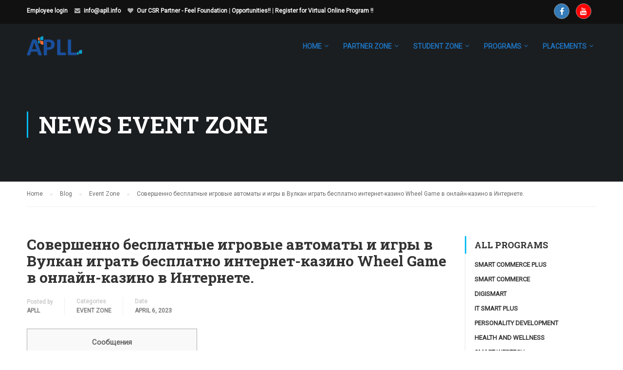

--- FILE ---
content_type: text/html; charset=UTF-8
request_url: https://apll.info/sovershenno-besplatnye-igrovye-avtomaty-i-igry-v-vulkan-igrat-besplatno-internet-kazino-wheel-game-v-onlain-kazino-v-internete/
body_size: 103205
content:
<!DOCTYPE html>
<html itemscope itemtype="http://schema.org/WebPage" lang="en-US">
<head>
	<meta charset="UTF-8">
	<meta name="viewport" content="width=device-width, initial-scale=1">
	<link rel="profile" href="http://gmpg.org/xfn/11">
	<link rel="pingback" href="https://apll.info/xmlrpc.php">
	<title>Совершенно бесплатные игровые автоматы и игры в Вулкан играть бесплатно интернет-казино Wheel Game в онлайн-казино в Интернете. &#8211; APLL</title>
<meta name='robots' content='max-image-preview:large' />
<link rel="alternate" type="application/rss+xml" title="APLL &raquo; Feed" href="https://apll.info/feed/" />
<link rel="alternate" type="application/rss+xml" title="APLL &raquo; Comments Feed" href="https://apll.info/comments/feed/" />
<link rel='stylesheet' id='sweetalert2-css' href='https://apll.info/wp-content/plugins/user-registration/assets/css/sweetalert2/sweetalert2.min.css?ver=10.16.7' type='text/css' media='all' />
<link rel='stylesheet' id='user-registration-general-css' href='https://apll.info/wp-content/plugins/user-registration/assets/css/user-registration.css?ver=3.2.1.3' type='text/css' media='all' />
<link rel='stylesheet' id='user-registration-smallscreen-css' href='https://apll.info/wp-content/plugins/user-registration/assets/css/user-registration-smallscreen.css?ver=3.2.1.3' type='text/css' media='only screen and (max-width: 768px)' />
<link rel='stylesheet' id='user-registration-my-account-layout-css' href='https://apll.info/wp-content/plugins/user-registration/assets/css/my-account-layout.css?ver=3.2.1.3' type='text/css' media='all' />
<link rel='stylesheet' id='dashicons-css' href='https://apll.info/wp-includes/css/dashicons.min.css?ver=6.5.5' type='text/css' media='all' />
<link rel='stylesheet' id='wp-block-library-css' href='https://apll.info/wp-includes/css/dist/block-library/style.min.css?ver=6.5.5' type='text/css' media='all' />
<style id='classic-theme-styles-inline-css' type='text/css'>
/*! This file is auto-generated */
.wp-block-button__link{color:#fff;background-color:#32373c;border-radius:9999px;box-shadow:none;text-decoration:none;padding:calc(.667em + 2px) calc(1.333em + 2px);font-size:1.125em}.wp-block-file__button{background:#32373c;color:#fff;text-decoration:none}
</style>
<style id='global-styles-inline-css' type='text/css'>
body{--wp--preset--color--black: #000000;--wp--preset--color--cyan-bluish-gray: #abb8c3;--wp--preset--color--white: #ffffff;--wp--preset--color--pale-pink: #f78da7;--wp--preset--color--vivid-red: #cf2e2e;--wp--preset--color--luminous-vivid-orange: #ff6900;--wp--preset--color--luminous-vivid-amber: #fcb900;--wp--preset--color--light-green-cyan: #7bdcb5;--wp--preset--color--vivid-green-cyan: #00d084;--wp--preset--color--pale-cyan-blue: #8ed1fc;--wp--preset--color--vivid-cyan-blue: #0693e3;--wp--preset--color--vivid-purple: #9b51e0;--wp--preset--gradient--vivid-cyan-blue-to-vivid-purple: linear-gradient(135deg,rgba(6,147,227,1) 0%,rgb(155,81,224) 100%);--wp--preset--gradient--light-green-cyan-to-vivid-green-cyan: linear-gradient(135deg,rgb(122,220,180) 0%,rgb(0,208,130) 100%);--wp--preset--gradient--luminous-vivid-amber-to-luminous-vivid-orange: linear-gradient(135deg,rgba(252,185,0,1) 0%,rgba(255,105,0,1) 100%);--wp--preset--gradient--luminous-vivid-orange-to-vivid-red: linear-gradient(135deg,rgba(255,105,0,1) 0%,rgb(207,46,46) 100%);--wp--preset--gradient--very-light-gray-to-cyan-bluish-gray: linear-gradient(135deg,rgb(238,238,238) 0%,rgb(169,184,195) 100%);--wp--preset--gradient--cool-to-warm-spectrum: linear-gradient(135deg,rgb(74,234,220) 0%,rgb(151,120,209) 20%,rgb(207,42,186) 40%,rgb(238,44,130) 60%,rgb(251,105,98) 80%,rgb(254,248,76) 100%);--wp--preset--gradient--blush-light-purple: linear-gradient(135deg,rgb(255,206,236) 0%,rgb(152,150,240) 100%);--wp--preset--gradient--blush-bordeaux: linear-gradient(135deg,rgb(254,205,165) 0%,rgb(254,45,45) 50%,rgb(107,0,62) 100%);--wp--preset--gradient--luminous-dusk: linear-gradient(135deg,rgb(255,203,112) 0%,rgb(199,81,192) 50%,rgb(65,88,208) 100%);--wp--preset--gradient--pale-ocean: linear-gradient(135deg,rgb(255,245,203) 0%,rgb(182,227,212) 50%,rgb(51,167,181) 100%);--wp--preset--gradient--electric-grass: linear-gradient(135deg,rgb(202,248,128) 0%,rgb(113,206,126) 100%);--wp--preset--gradient--midnight: linear-gradient(135deg,rgb(2,3,129) 0%,rgb(40,116,252) 100%);--wp--preset--font-size--small: 13px;--wp--preset--font-size--medium: 20px;--wp--preset--font-size--large: 36px;--wp--preset--font-size--x-large: 42px;--wp--preset--spacing--20: 0.44rem;--wp--preset--spacing--30: 0.67rem;--wp--preset--spacing--40: 1rem;--wp--preset--spacing--50: 1.5rem;--wp--preset--spacing--60: 2.25rem;--wp--preset--spacing--70: 3.38rem;--wp--preset--spacing--80: 5.06rem;--wp--preset--shadow--natural: 6px 6px 9px rgba(0, 0, 0, 0.2);--wp--preset--shadow--deep: 12px 12px 50px rgba(0, 0, 0, 0.4);--wp--preset--shadow--sharp: 6px 6px 0px rgba(0, 0, 0, 0.2);--wp--preset--shadow--outlined: 6px 6px 0px -3px rgba(255, 255, 255, 1), 6px 6px rgba(0, 0, 0, 1);--wp--preset--shadow--crisp: 6px 6px 0px rgba(0, 0, 0, 1);}:where(.is-layout-flex){gap: 0.5em;}:where(.is-layout-grid){gap: 0.5em;}body .is-layout-flex{display: flex;}body .is-layout-flex{flex-wrap: wrap;align-items: center;}body .is-layout-flex > *{margin: 0;}body .is-layout-grid{display: grid;}body .is-layout-grid > *{margin: 0;}:where(.wp-block-columns.is-layout-flex){gap: 2em;}:where(.wp-block-columns.is-layout-grid){gap: 2em;}:where(.wp-block-post-template.is-layout-flex){gap: 1.25em;}:where(.wp-block-post-template.is-layout-grid){gap: 1.25em;}.has-black-color{color: var(--wp--preset--color--black) !important;}.has-cyan-bluish-gray-color{color: var(--wp--preset--color--cyan-bluish-gray) !important;}.has-white-color{color: var(--wp--preset--color--white) !important;}.has-pale-pink-color{color: var(--wp--preset--color--pale-pink) !important;}.has-vivid-red-color{color: var(--wp--preset--color--vivid-red) !important;}.has-luminous-vivid-orange-color{color: var(--wp--preset--color--luminous-vivid-orange) !important;}.has-luminous-vivid-amber-color{color: var(--wp--preset--color--luminous-vivid-amber) !important;}.has-light-green-cyan-color{color: var(--wp--preset--color--light-green-cyan) !important;}.has-vivid-green-cyan-color{color: var(--wp--preset--color--vivid-green-cyan) !important;}.has-pale-cyan-blue-color{color: var(--wp--preset--color--pale-cyan-blue) !important;}.has-vivid-cyan-blue-color{color: var(--wp--preset--color--vivid-cyan-blue) !important;}.has-vivid-purple-color{color: var(--wp--preset--color--vivid-purple) !important;}.has-black-background-color{background-color: var(--wp--preset--color--black) !important;}.has-cyan-bluish-gray-background-color{background-color: var(--wp--preset--color--cyan-bluish-gray) !important;}.has-white-background-color{background-color: var(--wp--preset--color--white) !important;}.has-pale-pink-background-color{background-color: var(--wp--preset--color--pale-pink) !important;}.has-vivid-red-background-color{background-color: var(--wp--preset--color--vivid-red) !important;}.has-luminous-vivid-orange-background-color{background-color: var(--wp--preset--color--luminous-vivid-orange) !important;}.has-luminous-vivid-amber-background-color{background-color: var(--wp--preset--color--luminous-vivid-amber) !important;}.has-light-green-cyan-background-color{background-color: var(--wp--preset--color--light-green-cyan) !important;}.has-vivid-green-cyan-background-color{background-color: var(--wp--preset--color--vivid-green-cyan) !important;}.has-pale-cyan-blue-background-color{background-color: var(--wp--preset--color--pale-cyan-blue) !important;}.has-vivid-cyan-blue-background-color{background-color: var(--wp--preset--color--vivid-cyan-blue) !important;}.has-vivid-purple-background-color{background-color: var(--wp--preset--color--vivid-purple) !important;}.has-black-border-color{border-color: var(--wp--preset--color--black) !important;}.has-cyan-bluish-gray-border-color{border-color: var(--wp--preset--color--cyan-bluish-gray) !important;}.has-white-border-color{border-color: var(--wp--preset--color--white) !important;}.has-pale-pink-border-color{border-color: var(--wp--preset--color--pale-pink) !important;}.has-vivid-red-border-color{border-color: var(--wp--preset--color--vivid-red) !important;}.has-luminous-vivid-orange-border-color{border-color: var(--wp--preset--color--luminous-vivid-orange) !important;}.has-luminous-vivid-amber-border-color{border-color: var(--wp--preset--color--luminous-vivid-amber) !important;}.has-light-green-cyan-border-color{border-color: var(--wp--preset--color--light-green-cyan) !important;}.has-vivid-green-cyan-border-color{border-color: var(--wp--preset--color--vivid-green-cyan) !important;}.has-pale-cyan-blue-border-color{border-color: var(--wp--preset--color--pale-cyan-blue) !important;}.has-vivid-cyan-blue-border-color{border-color: var(--wp--preset--color--vivid-cyan-blue) !important;}.has-vivid-purple-border-color{border-color: var(--wp--preset--color--vivid-purple) !important;}.has-vivid-cyan-blue-to-vivid-purple-gradient-background{background: var(--wp--preset--gradient--vivid-cyan-blue-to-vivid-purple) !important;}.has-light-green-cyan-to-vivid-green-cyan-gradient-background{background: var(--wp--preset--gradient--light-green-cyan-to-vivid-green-cyan) !important;}.has-luminous-vivid-amber-to-luminous-vivid-orange-gradient-background{background: var(--wp--preset--gradient--luminous-vivid-amber-to-luminous-vivid-orange) !important;}.has-luminous-vivid-orange-to-vivid-red-gradient-background{background: var(--wp--preset--gradient--luminous-vivid-orange-to-vivid-red) !important;}.has-very-light-gray-to-cyan-bluish-gray-gradient-background{background: var(--wp--preset--gradient--very-light-gray-to-cyan-bluish-gray) !important;}.has-cool-to-warm-spectrum-gradient-background{background: var(--wp--preset--gradient--cool-to-warm-spectrum) !important;}.has-blush-light-purple-gradient-background{background: var(--wp--preset--gradient--blush-light-purple) !important;}.has-blush-bordeaux-gradient-background{background: var(--wp--preset--gradient--blush-bordeaux) !important;}.has-luminous-dusk-gradient-background{background: var(--wp--preset--gradient--luminous-dusk) !important;}.has-pale-ocean-gradient-background{background: var(--wp--preset--gradient--pale-ocean) !important;}.has-electric-grass-gradient-background{background: var(--wp--preset--gradient--electric-grass) !important;}.has-midnight-gradient-background{background: var(--wp--preset--gradient--midnight) !important;}.has-small-font-size{font-size: var(--wp--preset--font-size--small) !important;}.has-medium-font-size{font-size: var(--wp--preset--font-size--medium) !important;}.has-large-font-size{font-size: var(--wp--preset--font-size--large) !important;}.has-x-large-font-size{font-size: var(--wp--preset--font-size--x-large) !important;}
.wp-block-navigation a:where(:not(.wp-element-button)){color: inherit;}
:where(.wp-block-post-template.is-layout-flex){gap: 1.25em;}:where(.wp-block-post-template.is-layout-grid){gap: 1.25em;}
:where(.wp-block-columns.is-layout-flex){gap: 2em;}:where(.wp-block-columns.is-layout-grid){gap: 2em;}
.wp-block-pullquote{font-size: 1.5em;line-height: 1.6;}
</style>
<link rel='stylesheet' id='contact-form-7-css' href='https://apll.info/wp-content/plugins/contact-form-7/includes/css/styles.css?ver=5.9.6' type='text/css' media='all' />
<link rel='stylesheet' id='image-hover-effects-css-css' href='https://apll.info/wp-content/plugins/mega-addons-for-visual-composer/css/ihover.css?ver=6.5.5' type='text/css' media='all' />
<link rel='stylesheet' id='style-css-css' href='https://apll.info/wp-content/plugins/mega-addons-for-visual-composer/css/style.css?ver=6.5.5' type='text/css' media='all' />
<link rel='stylesheet' id='font-awesome-latest-css' href='https://apll.info/wp-content/plugins/mega-addons-for-visual-composer/css/font-awesome/css/all.css?ver=6.5.5' type='text/css' media='all' />
<link rel='stylesheet' id='pmpro_frontend-css' href='https://apll.info/wp-content/plugins/paid-memberships-pro/css/frontend.css?ver=3.0.6' type='text/css' media='screen' />
<link rel='stylesheet' id='pmpro_print-css' href='https://apll.info/wp-content/plugins/paid-memberships-pro/css/print.css?ver=3.0.6' type='text/css' media='print' />
<link rel='stylesheet' id='social-icons-general-css' href='//apll.info/wp-content/plugins/social-icons/assets/css/social-icons.css?ver=1.7.4' type='text/css' media='all' />
<link rel='stylesheet' id='wpems-countdown-css-css' href='https://apll.info/wp-content/plugins/wp-events-manager/inc/libraries//countdown/css/jquery.countdown.css?ver=6.5.5' type='text/css' media='all' />
<link rel='stylesheet' id='wpems-owl-carousel-css-css' href='https://apll.info/wp-content/plugins/wp-events-manager/inc/libraries//owl-carousel/css/owl.carousel.css?ver=6.5.5' type='text/css' media='all' />
<link rel='stylesheet' id='wpems-magnific-popup-css-css' href='https://apll.info/wp-content/plugins/wp-events-manager/inc/libraries//magnific-popup/css/magnific-popup.css?ver=6.5.5' type='text/css' media='all' />
<link rel='stylesheet' id='wpems-fronted-css-css' href='https://apll.info/wp-content/plugins/wp-events-manager/assets//css/frontend/events.min.css?ver=6.5.5' type='text/css' media='all' />
<link rel='stylesheet' id='video-conferencing-with-zoom-api-css' href='https://apll.info/wp-content/plugins/video-conferencing-with-zoom-api/assets/public/css/style.min.css?ver=4.5.1' type='text/css' media='all' />
<link rel='stylesheet' id='thim-style-css' href='https://apll.info/wp-content/themes/eduma/style.css?ver=3.1.9.1' type='text/css' media='all' />
<link rel='stylesheet' id='thim-custom-vc-css' href='https://apll.info/wp-content/themes/eduma/assets/css/custom-vc.css?ver=3.1.9.1' type='text/css' media='all' />
<link rel='stylesheet' id='thim-style-options-css' href='https://apll.info/wp-content/uploads/tc_stylesheets/eduma.1700810708.css?ver=6.5.5' type='text/css' media='all' />
<script type="text/javascript" src="https://apll.info/wp-includes/js/jquery/jquery.min.js?ver=3.7.1" id="jquery-core-js"></script>
<script type="text/javascript" src="https://apll.info/wp-includes/js/jquery/jquery-migrate.min.js?ver=3.4.1" id="jquery-migrate-js"></script>
<script type="text/javascript" id="ai-js-js-extra">
/* <![CDATA[ */
var MyAjax = {"ajaxurl":"https:\/\/apll.info\/wp-admin\/admin-ajax.php","security":"ced11e8fd8"};
/* ]]> */
</script>
<script type="text/javascript" src="https://apll.info/wp-content/plugins/advanced-iframe/js/ai.min.js?ver=935905" id="ai-js-js"></script>
<script></script><link rel="https://api.w.org/" href="https://apll.info/wp-json/" /><link rel="alternate" type="application/json" href="https://apll.info/wp-json/wp/v2/posts/65439" /><link rel="EditURI" type="application/rsd+xml" title="RSD" href="https://apll.info/xmlrpc.php?rsd" />
<meta name="generator" content="WordPress 6.5.5" />
<link rel="canonical" href="https://apll.info/sovershenno-besplatnye-igrovye-avtomaty-i-igry-v-vulkan-igrat-besplatno-internet-kazino-wheel-game-v-onlain-kazino-v-internete/" />
<link rel='shortlink' href='https://apll.info/?p=65439' />
<link rel="alternate" type="application/json+oembed" href="https://apll.info/wp-json/oembed/1.0/embed?url=https%3A%2F%2Fapll.info%2Fsovershenno-besplatnye-igrovye-avtomaty-i-igry-v-vulkan-igrat-besplatno-internet-kazino-wheel-game-v-onlain-kazino-v-internete%2F" />
<link rel="alternate" type="text/xml+oembed" href="https://apll.info/wp-json/oembed/1.0/embed?url=https%3A%2F%2Fapll.info%2Fsovershenno-besplatnye-igrovye-avtomaty-i-igry-v-vulkan-igrat-besplatno-internet-kazino-wheel-game-v-onlain-kazino-v-internete%2F&#038;format=xml" />
		
	            <script type="text/javascript">
                function tc_insert_internal_css(css) {
                    var tc_style = document.createElement("style");
                    tc_style.type = "text/css";
                    tc_style.setAttribute('data-type', 'tc-internal-css');
                    var tc_style_content = document.createTextNode(css);
                    tc_style.appendChild(tc_style_content);
                    document.head.appendChild(tc_style);
                }
            </script>
			<meta name="generator" content="Powered by WPBakery Page Builder - drag and drop page builder for WordPress."/>
<meta name="generator" content="Powered by Slider Revolution 6.6.14 - responsive, Mobile-Friendly Slider Plugin for WordPress with comfortable drag and drop interface." />
<link rel="icon" href="https://apll.info/wp-content/uploads/2017/11/cropped-Artboard-2-32x32.png" sizes="32x32" />
<link rel="icon" href="https://apll.info/wp-content/uploads/2017/11/cropped-Artboard-2-192x192.png" sizes="192x192" />
<link rel="apple-touch-icon" href="https://apll.info/wp-content/uploads/2017/11/cropped-Artboard-2-180x180.png" />
<meta name="msapplication-TileImage" content="https://apll.info/wp-content/uploads/2017/11/cropped-Artboard-2-270x270.png" />
<script>function setREVStartSize(e){
			//window.requestAnimationFrame(function() {
				window.RSIW = window.RSIW===undefined ? window.innerWidth : window.RSIW;
				window.RSIH = window.RSIH===undefined ? window.innerHeight : window.RSIH;
				try {
					var pw = document.getElementById(e.c).parentNode.offsetWidth,
						newh;
					pw = pw===0 || isNaN(pw) || (e.l=="fullwidth" || e.layout=="fullwidth") ? window.RSIW : pw;
					e.tabw = e.tabw===undefined ? 0 : parseInt(e.tabw);
					e.thumbw = e.thumbw===undefined ? 0 : parseInt(e.thumbw);
					e.tabh = e.tabh===undefined ? 0 : parseInt(e.tabh);
					e.thumbh = e.thumbh===undefined ? 0 : parseInt(e.thumbh);
					e.tabhide = e.tabhide===undefined ? 0 : parseInt(e.tabhide);
					e.thumbhide = e.thumbhide===undefined ? 0 : parseInt(e.thumbhide);
					e.mh = e.mh===undefined || e.mh=="" || e.mh==="auto" ? 0 : parseInt(e.mh,0);
					if(e.layout==="fullscreen" || e.l==="fullscreen")
						newh = Math.max(e.mh,window.RSIH);
					else{
						e.gw = Array.isArray(e.gw) ? e.gw : [e.gw];
						for (var i in e.rl) if (e.gw[i]===undefined || e.gw[i]===0) e.gw[i] = e.gw[i-1];
						e.gh = e.el===undefined || e.el==="" || (Array.isArray(e.el) && e.el.length==0)? e.gh : e.el;
						e.gh = Array.isArray(e.gh) ? e.gh : [e.gh];
						for (var i in e.rl) if (e.gh[i]===undefined || e.gh[i]===0) e.gh[i] = e.gh[i-1];
											
						var nl = new Array(e.rl.length),
							ix = 0,
							sl;
						e.tabw = e.tabhide>=pw ? 0 : e.tabw;
						e.thumbw = e.thumbhide>=pw ? 0 : e.thumbw;
						e.tabh = e.tabhide>=pw ? 0 : e.tabh;
						e.thumbh = e.thumbhide>=pw ? 0 : e.thumbh;
						for (var i in e.rl) nl[i] = e.rl[i]<window.RSIW ? 0 : e.rl[i];
						sl = nl[0];
						for (var i in nl) if (sl>nl[i] && nl[i]>0) { sl = nl[i]; ix=i;}
						var m = pw>(e.gw[ix]+e.tabw+e.thumbw) ? 1 : (pw-(e.tabw+e.thumbw)) / (e.gw[ix]);
						newh =  (e.gh[ix] * m) + (e.tabh + e.thumbh);
					}
					var el = document.getElementById(e.c);
					if (el!==null && el) el.style.height = newh+"px";
					el = document.getElementById(e.c+"_wrapper");
					if (el!==null && el) {
						el.style.height = newh+"px";
						el.style.display = "block";
					}
				} catch(e){
					console.log("Failure at Presize of Slider:" + e)
				}
			//});
		  };</script>
<style id="thim-customizer-inline-styles">/* cyrillic-ext */
@font-face {
  font-family: 'Roboto';
  font-style: normal;
  font-weight: 400;
  font-stretch: 100%;
  font-display: swap;
  src: url(https://fonts.gstatic.com/s/roboto/v50/KFOMCnqEu92Fr1ME7kSn66aGLdTylUAMQXC89YmC2DPNWubEbVmZiAr0klQmz24O0g.woff2) format('woff2');
  unicode-range: U+0460-052F, U+1C80-1C8A, U+20B4, U+2DE0-2DFF, U+A640-A69F, U+FE2E-FE2F;
}
/* cyrillic */
@font-face {
  font-family: 'Roboto';
  font-style: normal;
  font-weight: 400;
  font-stretch: 100%;
  font-display: swap;
  src: url(https://fonts.gstatic.com/s/roboto/v50/KFOMCnqEu92Fr1ME7kSn66aGLdTylUAMQXC89YmC2DPNWubEbVmQiAr0klQmz24O0g.woff2) format('woff2');
  unicode-range: U+0301, U+0400-045F, U+0490-0491, U+04B0-04B1, U+2116;
}
/* greek-ext */
@font-face {
  font-family: 'Roboto';
  font-style: normal;
  font-weight: 400;
  font-stretch: 100%;
  font-display: swap;
  src: url(https://fonts.gstatic.com/s/roboto/v50/KFOMCnqEu92Fr1ME7kSn66aGLdTylUAMQXC89YmC2DPNWubEbVmYiAr0klQmz24O0g.woff2) format('woff2');
  unicode-range: U+1F00-1FFF;
}
/* greek */
@font-face {
  font-family: 'Roboto';
  font-style: normal;
  font-weight: 400;
  font-stretch: 100%;
  font-display: swap;
  src: url(https://fonts.gstatic.com/s/roboto/v50/KFOMCnqEu92Fr1ME7kSn66aGLdTylUAMQXC89YmC2DPNWubEbVmXiAr0klQmz24O0g.woff2) format('woff2');
  unicode-range: U+0370-0377, U+037A-037F, U+0384-038A, U+038C, U+038E-03A1, U+03A3-03FF;
}
/* math */
@font-face {
  font-family: 'Roboto';
  font-style: normal;
  font-weight: 400;
  font-stretch: 100%;
  font-display: swap;
  src: url(https://fonts.gstatic.com/s/roboto/v50/KFOMCnqEu92Fr1ME7kSn66aGLdTylUAMQXC89YmC2DPNWubEbVnoiAr0klQmz24O0g.woff2) format('woff2');
  unicode-range: U+0302-0303, U+0305, U+0307-0308, U+0310, U+0312, U+0315, U+031A, U+0326-0327, U+032C, U+032F-0330, U+0332-0333, U+0338, U+033A, U+0346, U+034D, U+0391-03A1, U+03A3-03A9, U+03B1-03C9, U+03D1, U+03D5-03D6, U+03F0-03F1, U+03F4-03F5, U+2016-2017, U+2034-2038, U+203C, U+2040, U+2043, U+2047, U+2050, U+2057, U+205F, U+2070-2071, U+2074-208E, U+2090-209C, U+20D0-20DC, U+20E1, U+20E5-20EF, U+2100-2112, U+2114-2115, U+2117-2121, U+2123-214F, U+2190, U+2192, U+2194-21AE, U+21B0-21E5, U+21F1-21F2, U+21F4-2211, U+2213-2214, U+2216-22FF, U+2308-230B, U+2310, U+2319, U+231C-2321, U+2336-237A, U+237C, U+2395, U+239B-23B7, U+23D0, U+23DC-23E1, U+2474-2475, U+25AF, U+25B3, U+25B7, U+25BD, U+25C1, U+25CA, U+25CC, U+25FB, U+266D-266F, U+27C0-27FF, U+2900-2AFF, U+2B0E-2B11, U+2B30-2B4C, U+2BFE, U+3030, U+FF5B, U+FF5D, U+1D400-1D7FF, U+1EE00-1EEFF;
}
/* symbols */
@font-face {
  font-family: 'Roboto';
  font-style: normal;
  font-weight: 400;
  font-stretch: 100%;
  font-display: swap;
  src: url(https://fonts.gstatic.com/s/roboto/v50/KFOMCnqEu92Fr1ME7kSn66aGLdTylUAMQXC89YmC2DPNWubEbVn6iAr0klQmz24O0g.woff2) format('woff2');
  unicode-range: U+0001-000C, U+000E-001F, U+007F-009F, U+20DD-20E0, U+20E2-20E4, U+2150-218F, U+2190, U+2192, U+2194-2199, U+21AF, U+21E6-21F0, U+21F3, U+2218-2219, U+2299, U+22C4-22C6, U+2300-243F, U+2440-244A, U+2460-24FF, U+25A0-27BF, U+2800-28FF, U+2921-2922, U+2981, U+29BF, U+29EB, U+2B00-2BFF, U+4DC0-4DFF, U+FFF9-FFFB, U+10140-1018E, U+10190-1019C, U+101A0, U+101D0-101FD, U+102E0-102FB, U+10E60-10E7E, U+1D2C0-1D2D3, U+1D2E0-1D37F, U+1F000-1F0FF, U+1F100-1F1AD, U+1F1E6-1F1FF, U+1F30D-1F30F, U+1F315, U+1F31C, U+1F31E, U+1F320-1F32C, U+1F336, U+1F378, U+1F37D, U+1F382, U+1F393-1F39F, U+1F3A7-1F3A8, U+1F3AC-1F3AF, U+1F3C2, U+1F3C4-1F3C6, U+1F3CA-1F3CE, U+1F3D4-1F3E0, U+1F3ED, U+1F3F1-1F3F3, U+1F3F5-1F3F7, U+1F408, U+1F415, U+1F41F, U+1F426, U+1F43F, U+1F441-1F442, U+1F444, U+1F446-1F449, U+1F44C-1F44E, U+1F453, U+1F46A, U+1F47D, U+1F4A3, U+1F4B0, U+1F4B3, U+1F4B9, U+1F4BB, U+1F4BF, U+1F4C8-1F4CB, U+1F4D6, U+1F4DA, U+1F4DF, U+1F4E3-1F4E6, U+1F4EA-1F4ED, U+1F4F7, U+1F4F9-1F4FB, U+1F4FD-1F4FE, U+1F503, U+1F507-1F50B, U+1F50D, U+1F512-1F513, U+1F53E-1F54A, U+1F54F-1F5FA, U+1F610, U+1F650-1F67F, U+1F687, U+1F68D, U+1F691, U+1F694, U+1F698, U+1F6AD, U+1F6B2, U+1F6B9-1F6BA, U+1F6BC, U+1F6C6-1F6CF, U+1F6D3-1F6D7, U+1F6E0-1F6EA, U+1F6F0-1F6F3, U+1F6F7-1F6FC, U+1F700-1F7FF, U+1F800-1F80B, U+1F810-1F847, U+1F850-1F859, U+1F860-1F887, U+1F890-1F8AD, U+1F8B0-1F8BB, U+1F8C0-1F8C1, U+1F900-1F90B, U+1F93B, U+1F946, U+1F984, U+1F996, U+1F9E9, U+1FA00-1FA6F, U+1FA70-1FA7C, U+1FA80-1FA89, U+1FA8F-1FAC6, U+1FACE-1FADC, U+1FADF-1FAE9, U+1FAF0-1FAF8, U+1FB00-1FBFF;
}
/* vietnamese */
@font-face {
  font-family: 'Roboto';
  font-style: normal;
  font-weight: 400;
  font-stretch: 100%;
  font-display: swap;
  src: url(https://fonts.gstatic.com/s/roboto/v50/KFOMCnqEu92Fr1ME7kSn66aGLdTylUAMQXC89YmC2DPNWubEbVmbiAr0klQmz24O0g.woff2) format('woff2');
  unicode-range: U+0102-0103, U+0110-0111, U+0128-0129, U+0168-0169, U+01A0-01A1, U+01AF-01B0, U+0300-0301, U+0303-0304, U+0308-0309, U+0323, U+0329, U+1EA0-1EF9, U+20AB;
}
/* latin-ext */
@font-face {
  font-family: 'Roboto';
  font-style: normal;
  font-weight: 400;
  font-stretch: 100%;
  font-display: swap;
  src: url(https://fonts.gstatic.com/s/roboto/v50/KFOMCnqEu92Fr1ME7kSn66aGLdTylUAMQXC89YmC2DPNWubEbVmaiAr0klQmz24O0g.woff2) format('woff2');
  unicode-range: U+0100-02BA, U+02BD-02C5, U+02C7-02CC, U+02CE-02D7, U+02DD-02FF, U+0304, U+0308, U+0329, U+1D00-1DBF, U+1E00-1E9F, U+1EF2-1EFF, U+2020, U+20A0-20AB, U+20AD-20C0, U+2113, U+2C60-2C7F, U+A720-A7FF;
}
/* latin */
@font-face {
  font-family: 'Roboto';
  font-style: normal;
  font-weight: 400;
  font-stretch: 100%;
  font-display: swap;
  src: url(https://fonts.gstatic.com/s/roboto/v50/KFOMCnqEu92Fr1ME7kSn66aGLdTylUAMQXC89YmC2DPNWubEbVmUiAr0klQmz24.woff2) format('woff2');
  unicode-range: U+0000-00FF, U+0131, U+0152-0153, U+02BB-02BC, U+02C6, U+02DA, U+02DC, U+0304, U+0308, U+0329, U+2000-206F, U+20AC, U+2122, U+2191, U+2193, U+2212, U+2215, U+FEFF, U+FFFD;
}
/* cyrillic-ext */
@font-face {
  font-family: 'Roboto Slab';
  font-style: normal;
  font-weight: 400;
  font-display: swap;
  src: url(https://fonts.gstatic.com/s/robotoslab/v36/BngMUXZYTXPIvIBgJJSb6ufA5qWr4xCCQ_k.woff2) format('woff2');
  unicode-range: U+0460-052F, U+1C80-1C8A, U+20B4, U+2DE0-2DFF, U+A640-A69F, U+FE2E-FE2F;
}
/* cyrillic */
@font-face {
  font-family: 'Roboto Slab';
  font-style: normal;
  font-weight: 400;
  font-display: swap;
  src: url(https://fonts.gstatic.com/s/robotoslab/v36/BngMUXZYTXPIvIBgJJSb6ufJ5qWr4xCCQ_k.woff2) format('woff2');
  unicode-range: U+0301, U+0400-045F, U+0490-0491, U+04B0-04B1, U+2116;
}
/* greek-ext */
@font-face {
  font-family: 'Roboto Slab';
  font-style: normal;
  font-weight: 400;
  font-display: swap;
  src: url(https://fonts.gstatic.com/s/robotoslab/v36/BngMUXZYTXPIvIBgJJSb6ufB5qWr4xCCQ_k.woff2) format('woff2');
  unicode-range: U+1F00-1FFF;
}
/* greek */
@font-face {
  font-family: 'Roboto Slab';
  font-style: normal;
  font-weight: 400;
  font-display: swap;
  src: url(https://fonts.gstatic.com/s/robotoslab/v36/BngMUXZYTXPIvIBgJJSb6ufO5qWr4xCCQ_k.woff2) format('woff2');
  unicode-range: U+0370-0377, U+037A-037F, U+0384-038A, U+038C, U+038E-03A1, U+03A3-03FF;
}
/* vietnamese */
@font-face {
  font-family: 'Roboto Slab';
  font-style: normal;
  font-weight: 400;
  font-display: swap;
  src: url(https://fonts.gstatic.com/s/robotoslab/v36/BngMUXZYTXPIvIBgJJSb6ufC5qWr4xCCQ_k.woff2) format('woff2');
  unicode-range: U+0102-0103, U+0110-0111, U+0128-0129, U+0168-0169, U+01A0-01A1, U+01AF-01B0, U+0300-0301, U+0303-0304, U+0308-0309, U+0323, U+0329, U+1EA0-1EF9, U+20AB;
}
/* latin-ext */
@font-face {
  font-family: 'Roboto Slab';
  font-style: normal;
  font-weight: 400;
  font-display: swap;
  src: url(https://fonts.gstatic.com/s/robotoslab/v36/BngMUXZYTXPIvIBgJJSb6ufD5qWr4xCCQ_k.woff2) format('woff2');
  unicode-range: U+0100-02BA, U+02BD-02C5, U+02C7-02CC, U+02CE-02D7, U+02DD-02FF, U+0304, U+0308, U+0329, U+1D00-1DBF, U+1E00-1E9F, U+1EF2-1EFF, U+2020, U+20A0-20AB, U+20AD-20C0, U+2113, U+2C60-2C7F, U+A720-A7FF;
}
/* latin */
@font-face {
  font-family: 'Roboto Slab';
  font-style: normal;
  font-weight: 400;
  font-display: swap;
  src: url(https://fonts.gstatic.com/s/robotoslab/v36/BngMUXZYTXPIvIBgJJSb6ufN5qWr4xCC.woff2) format('woff2');
  unicode-range: U+0000-00FF, U+0131, U+0152-0153, U+02BB-02BC, U+02C6, U+02DA, U+02DC, U+0304, U+0308, U+0329, U+2000-206F, U+20AC, U+2122, U+2191, U+2193, U+2212, U+2215, U+FEFF, U+FFFD;
}
/* cyrillic-ext */
@font-face {
  font-family: 'Roboto Slab';
  font-style: normal;
  font-weight: 700;
  font-display: swap;
  src: url(https://fonts.gstatic.com/s/robotoslab/v36/BngMUXZYTXPIvIBgJJSb6ufA5qWr4xCCQ_k.woff2) format('woff2');
  unicode-range: U+0460-052F, U+1C80-1C8A, U+20B4, U+2DE0-2DFF, U+A640-A69F, U+FE2E-FE2F;
}
/* cyrillic */
@font-face {
  font-family: 'Roboto Slab';
  font-style: normal;
  font-weight: 700;
  font-display: swap;
  src: url(https://fonts.gstatic.com/s/robotoslab/v36/BngMUXZYTXPIvIBgJJSb6ufJ5qWr4xCCQ_k.woff2) format('woff2');
  unicode-range: U+0301, U+0400-045F, U+0490-0491, U+04B0-04B1, U+2116;
}
/* greek-ext */
@font-face {
  font-family: 'Roboto Slab';
  font-style: normal;
  font-weight: 700;
  font-display: swap;
  src: url(https://fonts.gstatic.com/s/robotoslab/v36/BngMUXZYTXPIvIBgJJSb6ufB5qWr4xCCQ_k.woff2) format('woff2');
  unicode-range: U+1F00-1FFF;
}
/* greek */
@font-face {
  font-family: 'Roboto Slab';
  font-style: normal;
  font-weight: 700;
  font-display: swap;
  src: url(https://fonts.gstatic.com/s/robotoslab/v36/BngMUXZYTXPIvIBgJJSb6ufO5qWr4xCCQ_k.woff2) format('woff2');
  unicode-range: U+0370-0377, U+037A-037F, U+0384-038A, U+038C, U+038E-03A1, U+03A3-03FF;
}
/* vietnamese */
@font-face {
  font-family: 'Roboto Slab';
  font-style: normal;
  font-weight: 700;
  font-display: swap;
  src: url(https://fonts.gstatic.com/s/robotoslab/v36/BngMUXZYTXPIvIBgJJSb6ufC5qWr4xCCQ_k.woff2) format('woff2');
  unicode-range: U+0102-0103, U+0110-0111, U+0128-0129, U+0168-0169, U+01A0-01A1, U+01AF-01B0, U+0300-0301, U+0303-0304, U+0308-0309, U+0323, U+0329, U+1EA0-1EF9, U+20AB;
}
/* latin-ext */
@font-face {
  font-family: 'Roboto Slab';
  font-style: normal;
  font-weight: 700;
  font-display: swap;
  src: url(https://fonts.gstatic.com/s/robotoslab/v36/BngMUXZYTXPIvIBgJJSb6ufD5qWr4xCCQ_k.woff2) format('woff2');
  unicode-range: U+0100-02BA, U+02BD-02C5, U+02C7-02CC, U+02CE-02D7, U+02DD-02FF, U+0304, U+0308, U+0329, U+1D00-1DBF, U+1E00-1E9F, U+1EF2-1EFF, U+2020, U+20A0-20AB, U+20AD-20C0, U+2113, U+2C60-2C7F, U+A720-A7FF;
}
/* latin */
@font-face {
  font-family: 'Roboto Slab';
  font-style: normal;
  font-weight: 700;
  font-display: swap;
  src: url(https://fonts.gstatic.com/s/robotoslab/v36/BngMUXZYTXPIvIBgJJSb6ufN5qWr4xCC.woff2) format('woff2');
  unicode-range: U+0000-00FF, U+0131, U+0152-0153, U+02BB-02BC, U+02C6, U+02DA, U+02DC, U+0304, U+0308, U+0329, U+2000-206F, U+20AC, U+2122, U+2191, U+2193, U+2212, U+2215, U+FEFF, U+FFFD;
}</style>        <script type="text/javascript">
            if (typeof ajaxurl === 'undefined') {
                /* <![CDATA[ */
                var ajaxurl = "https://apll.info/wp-admin/admin-ajax.php";
                /* ]]> */
            }
        </script>
		<noscript><style> .wpb_animate_when_almost_visible { opacity: 1; }</style></noscript>	

</head>
<body class="post-template-default single single-post postid-65439 single-format-standard pmpro-body-has-access user-registration-page thim-body-preload bg-boxed-image wpb-js-composer js-comp-ver-7.0 vc_responsive" id="thim-body">
            <div id="preload">
				<div class="cssload-loader-style-1">
													<div class="cssload-inner cssload-one"></div>
													<div class="cssload-inner cssload-two"></div>
													<div class="cssload-inner cssload-three"></div>
												</div>            </div>
		
<div id="wrapper-container" class="wrapper-container">
	<div class="content-pusher">
		<header id="masthead" class="site-header affix-top bg-custom-sticky sticky-header header_overlay header_v1">
				<div id="toolbar" class="toolbar">
		<div class="container">
			<div class="row">
				<div class="col-sm-12">
					<div class="toolbar-container">
						<aside id="custom_html-5" class="widget_text widget widget_custom_html"><div class="textwidget custom-html-widget"></div></aside><aside id="custom_html-7" class="widget_text widget widget_custom_html"><div class="textwidget custom-html-widget"></div></aside><aside id="custom_html-4" class="widget_text widget widget_custom_html"><div class="textwidget custom-html-widget"><div class="toolbar-container">
<aside id="text-2" class="widget widget_text"> <div class="textwidget"><div class="thim-have-any-question">
<a href="https://mail.hostedemail.com">Employee login</a>
<div class="email"><i class="fa fa-envelope"></i><a href="">info@apll.info</a>
</div>
<div class="email"><i class="fa fa-heart"></i><a href="http://feelfoundation.in/">Our CSR Partner - Feel Foundation</a> | <a href="https://apll.info/current-openings/">Opportunities!!</a>
| <a href="https://apll.info/virtual-online-program/">Register for Virtual Online Program !!</a>
</div>
</div>
<div class="thim-social" style="text-align:right">
<ul class="social_link">
<li><a class="facebook hasTooltip" href="https://www.facebook.com/Apll.info/" target="_blank" style="background:#337ab7;" rel="noopener"><i class="fa fa-facebook"></i></a></li>
<li><a class="youtube hasTooltip" href="https://www.youtube.com/channel/UC5UrL6b16X1ZRoz8LjgUpFA" target="_blank" style="background:#ff0000;" rel="noopener"><i class="fa fa-youtube"></i></a></li></ul>
</div></div>
</aside> </div></div></aside><aside id="custom_html-6" class="widget_text widget widget_custom_html"><div class="textwidget custom-html-widget"></div></aside>					</div>
				</div>
			</div>
		</div>
	</div><!--End/div#toolbar-->
<!-- <div class="main-menu"> -->
<div class="container">
	<div class="row">
		<div class="navigation col-sm-12">
			<div class="tm-table">
				<div class="width-logo table-cell sm-logo">
					<a href="https://apll.info/" title="APLL - Education Unlimited" rel="home" class="no-sticky-logo"><img src="https://apll.info/wp-content/uploads/2017/11/logo-1.png" alt="APLL" ></a><a href="https://apll.info/" rel="home" class="sticky-logo"><img src="https://apll.info/wp-content/uploads/2017/11/logo-1.png" alt="APLL" ></a>				</div>
				<nav class="width-navigation table-cell table-right">
					<ul class="nav navbar-nav menu-main-menu">
	<li id="menu-item-7339" class="menu-item menu-item-type-post_type menu-item-object-page menu-item-home menu-item-has-children menu-item-7339 tc-menu-item tc-menu-depth-0 tc-menu-align-left tc-menu-layout-default"><a href="https://apll.info/" class="tc-menu-inner">Home</a>
<ul class="sub-menu">
	<li id="menu-item-7319" class="menu-item menu-item-type-post_type menu-item-object-page menu-item-7319 tc-menu-item tc-menu-depth-1 tc-menu-align-left"><a href="https://apll.info/about-us/" class="tc-menu-inner tc-megamenu-title">About Us</a></li>
</ul><!-- End wrapper ul sub -->
</li>
<li id="menu-item-8699" class="menu-item menu-item-type-custom menu-item-object-custom menu-item-has-children menu-item-8699 tc-menu-item tc-menu-depth-0 tc-menu-align-left tc-menu-layout-default"><a href="#" class="tc-menu-inner">Partner Zone</a>
<ul class="sub-menu">
	<li id="menu-item-13583" class="menu-item menu-item-type-custom menu-item-object-custom menu-item-13583 tc-menu-item tc-menu-depth-1 tc-menu-align-left"><a href="https://apll-isynergy.in/option2.php" class="tc-menu-inner tc-megamenu-title">Centers</a></li>
	<li id="menu-item-13584" class="menu-item menu-item-type-custom menu-item-object-custom menu-item-has-children menu-item-13584 tc-menu-item tc-menu-depth-1 tc-menu-align-left"><a href="#" class="tc-menu-inner tc-megamenu-title">Event Zone</a>
	<ul class="sub-menu">
		<li id="menu-item-14032" class="menu-item menu-item-type-post_type menu-item-object-page menu-item-14032 tc-menu-item tc-menu-depth-2 tc-menu-align-left"><a href="https://apll.info/photos/" class="tc-menu-inner">Photos</a></li>
		<li id="menu-item-13728" class="menu-item menu-item-type-post_type menu-item-object-page menu-item-13728 tc-menu-item tc-menu-depth-2 tc-menu-align-left"><a href="https://apll.info/videos/" class="tc-menu-inner">Videos</a></li>
	</ul><!-- End wrapper ul sub -->
</li>
</ul><!-- End wrapper ul sub -->
</li>
<li id="menu-item-7831" class="menu-item menu-item-type-custom menu-item-object-custom menu-item-has-children menu-item-7831 tc-menu-item tc-menu-depth-0 tc-menu-align-left tc-menu-layout-default"><a href="#" class="tc-menu-inner">Student Zone</a>
<ul class="sub-menu">
	<li id="menu-item-7333" class="menu-item menu-item-type-post_type menu-item-object-page menu-item-7333 tc-menu-item tc-menu-depth-1 tc-menu-align-left"><a href="https://apll.info/event/" class="tc-menu-inner tc-megamenu-title">Event Zone</a></li>
	<li id="menu-item-7643" class="menu-item menu-item-type-custom menu-item-object-custom menu-item-7643 tc-menu-item tc-menu-depth-1 tc-menu-align-left"><a href="https://apll.info/apll-prospectus/" class="tc-menu-inner tc-megamenu-title">APLL Prospectus</a></li>
	<li id="menu-item-7533" class="menu-item menu-item-type-custom menu-item-object-custom menu-item-7533 tc-menu-item tc-menu-depth-1 tc-menu-align-left"><a href="https://apll.info/category/news" class="tc-menu-inner tc-megamenu-title">News</a></li>
	<li id="menu-item-7846" class="menu-item menu-item-type-custom menu-item-object-custom menu-item-7846 tc-menu-item tc-menu-depth-1 tc-menu-align-left"><a href="https://apll.info/online-program/" class="tc-menu-inner tc-megamenu-title">Lecture Videos</a></li>
	<li id="menu-item-13308" class="menu-item menu-item-type-post_type menu-item-object-page menu-item-13308 tc-menu-item tc-menu-depth-1 tc-menu-align-left"><a href="https://apll.info/certificate-authenticity/" class="tc-menu-inner tc-megamenu-title">Certificate Authenticity</a></li>
	<li id="menu-item-21016" class="menu-item menu-item-type-custom menu-item-object-custom menu-item-has-children menu-item-21016 tc-menu-item tc-menu-depth-1 tc-menu-align-left"><a href="#" class="tc-menu-inner tc-megamenu-title">Virtual Online Program</a>
	<ul class="sub-menu">
		<li id="menu-item-21018" class="menu-item menu-item-type-post_type menu-item-object-page menu-item-21018 tc-menu-item tc-menu-depth-2 tc-menu-align-left"><a href="https://apll.info/virtual-online-program/" class="tc-menu-inner">Register</a></li>
		<li id="menu-item-48236" class="menu-item menu-item-type-post_type menu-item-object-page menu-item-48236 tc-menu-item tc-menu-depth-2 tc-menu-align-left"><a href="https://apll.info/registration-authentication/" class="tc-menu-inner">Registration Authentication</a></li>
		<li id="menu-item-21017" class="menu-item menu-item-type-post_type menu-item-object-page menu-item-21017 tc-menu-item tc-menu-depth-2 tc-menu-align-left"><a href="https://apll.info/registration-authentication/" class="tc-menu-inner">Verification Of Enrollment For Virtual Program</a></li>
		<li id="menu-item-21415" class="menu-item menu-item-type-post_type menu-item-object-page menu-item-21415 tc-menu-item tc-menu-depth-2 tc-menu-align-left"><a href="https://apll.info/class-detail/" class="tc-menu-inner">Class Detail</a></li>
		<li id="menu-item-47985" class="menu-item menu-item-type-post_type menu-item-object-page menu-item-47985 tc-menu-item tc-menu-depth-2 tc-menu-align-left"><a href="https://apll.info/resources/" class="tc-menu-inner">Resources</a></li>
	</ul><!-- End wrapper ul sub -->
</li>
</ul><!-- End wrapper ul sub -->
</li>
<li id="menu-item-8140" class="menu-item menu-item-type-custom menu-item-object-custom menu-item-8140 tc-menu-item tc-menu-depth-0 tc-menu-align-left tc-menu-layout-builder"><a href="https://apll.info/programs-2/" class="tc-menu-inner">Programs</a><div class='tc-megamenu-wrapper tc-megamenu-holder mega-sub-menu sub-menu'><div class="vc_row wpb_row vc_row-fluid"><div class="wpb_column vc_column_container vc_col-sm-4"><div class="vc_column-inner"><div class="wpb_wrapper"><div class="vc_wp_custommenu wpb_content_element"><div class="widget widget_nav_menu"><h3 class="widget-title">About Programs</h3><div class="menu-certificate-programs-container"><ul id="menu-certificate-programs" class="menu"><li id="menu-item-78563" class="menu-item menu-item-type-post_type menu-item-object-page menu-item-78563 tc-menu-item tc-menu-depth-0 tc-menu-align-left tc-menu-layout-default"><a href="https://apll.info/smart-commerce-plus/" class="tc-menu-inner">Smart Commerce Plus</a></li>
<li id="menu-item-8033" class="menu-item menu-item-type-custom menu-item-object-custom menu-item-8033 tc-menu-item tc-menu-depth-0 tc-menu-align-left tc-menu-layout-default"><a href="https://apll.info/smart-commerce-2/" class="tc-menu-inner">Smart Commerce</a></li>
<li id="menu-item-39808" class="menu-item menu-item-type-post_type menu-item-object-page menu-item-39808 tc-menu-item tc-menu-depth-0 tc-menu-align-left tc-menu-layout-default"><a href="https://apll.info/digi-smart-2/" class="tc-menu-inner">DigiSmart</a></li>
<li id="menu-item-7809" class="menu-item menu-item-type-custom menu-item-object-custom menu-item-7809 tc-menu-item tc-menu-depth-0 tc-menu-align-left tc-menu-layout-default"><a href="https://apll.info/it-smart-plus/" class="tc-menu-inner">IT Smart Plus</a></li>
<li id="menu-item-23491" class="menu-item menu-item-type-post_type menu-item-object-page menu-item-23491 tc-menu-item tc-menu-depth-0 tc-menu-align-left tc-menu-layout-default"><a href="https://apll.info/personality-development/" class="tc-menu-inner">Personality Development</a></li>
<li id="menu-item-23492" class="menu-item menu-item-type-post_type menu-item-object-page menu-item-23492 tc-menu-item tc-menu-depth-0 tc-menu-align-left tc-menu-layout-default"><a href="https://apll.info/health-and-wellness/" class="tc-menu-inner">Health and Wellness</a></li>
<li id="menu-item-62524" class="menu-item menu-item-type-post_type menu-item-object-page menu-item-62524 tc-menu-item tc-menu-depth-0 tc-menu-align-left tc-menu-layout-default"><a href="https://apll.info/smart-webtech/" class="tc-menu-inner">Smart WebTech</a></li>
<li id="menu-item-77625" class="menu-item menu-item-type-post_type menu-item-object-page menu-item-77625 tc-menu-item tc-menu-depth-0 tc-menu-align-left tc-menu-layout-default"><a href="https://apll.info/smart-ai/" class="tc-menu-inner">Smart AI</a></li>
<li id="menu-item-77995" class="menu-item menu-item-type-post_type menu-item-object-page menu-item-77995 tc-menu-item tc-menu-depth-0 tc-menu-align-left tc-menu-layout-default"><a href="https://apll.info/smart-webcom/" class="tc-menu-inner">Smart WebCom</a></li>
</ul></div></div></div></div></div></div><div class="wpb_column vc_column_container vc_col-sm-4"><div class="vc_column-inner"><div class="wpb_wrapper"><div class="thim-widget-single-images"><div class="single-image "><a href="https://apll.info/smart-commerce-2/"><img src ="https://apll.info/wp-content/uploads/2018/01/course1.jpg" width="332" height="644" alt=""/></a></div></div></div></div></div><div class="wpb_column vc_column_container vc_col-sm-4"><div class="vc_column-inner"><div class="wpb_wrapper"><div class="thim-widget-single-images"><div class="single-image "><img src ="https://apll.info/wp-content/uploads/2017/12/31.png" width="252" height="359" alt=""/></div></div></div></div></div></div></div></li>
<li id="menu-item-7379" class="menu-item menu-item-type-custom menu-item-object-custom menu-item-has-children menu-item-7379 tc-menu-item tc-menu-depth-0 tc-menu-align-left tc-menu-layout-default"><span class="tc-menu-inner">Placements</span>
<ul class="sub-menu">
	<li id="menu-item-7473" class="menu-item menu-item-type-post_type menu-item-object-page menu-item-7473 tc-menu-item tc-menu-depth-1 tc-menu-align-left"><a href="https://apll.info/student-testimonials/" class="tc-menu-inner tc-megamenu-title">Student Testimonials</a></li>
	<li id="menu-item-8541" class="menu-item menu-item-type-custom menu-item-object-custom menu-item-8541 tc-menu-item tc-menu-depth-1 tc-menu-align-left"><a href="https://apll.info/student-placements/" class="tc-menu-inner tc-megamenu-title">Student Placements</a></li>
	<li id="menu-item-7880" class="menu-item menu-item-type-custom menu-item-object-custom menu-item-7880 tc-menu-item tc-menu-depth-1 tc-menu-align-left"><a href="https://apll.info/apply-placement/form/" class="tc-menu-inner tc-megamenu-title">Apply for Placements</a></li>
	<li id="menu-item-8480" class="menu-item menu-item-type-custom menu-item-object-custom menu-item-8480 tc-menu-item tc-menu-depth-1 tc-menu-align-left"><a href="https://apll.info/placement-formats/" class="tc-menu-inner tc-megamenu-title">Placement Formats</a></li>
	<li id="menu-item-8386" class="menu-item menu-item-type-custom menu-item-object-custom menu-item-has-children menu-item-8386 tc-menu-item tc-menu-depth-1 tc-menu-align-left"><a href="https://apll.info/placement-gallery/" class="tc-menu-inner tc-megamenu-title">Placement Gallery</a>
	<ul class="sub-menu">
		<li id="menu-item-12647" class="menu-item menu-item-type-post_type menu-item-object-page menu-item-12647 tc-menu-item tc-menu-depth-2 tc-menu-align-left"><a href="https://apll.info/current-openings/" class="tc-menu-inner">Current Openings</a></li>
	</ul><!-- End wrapper ul sub -->
</li>
	<li id="menu-item-23572" class="menu-item menu-item-type-post_type menu-item-object-page menu-item-has-children menu-item-23572 tc-menu-item tc-menu-depth-1 tc-menu-align-left"><a href="https://apll.info/registration-for-free-online-classes/" class="tc-menu-inner tc-megamenu-title">Registration for Free Online Classes</a>
	<ul class="sub-menu">
		<li id="menu-item-7309" class="menu-item menu-item-type-post_type menu-item-object-page menu-item-7309 tc-menu-item tc-menu-depth-2 tc-menu-align-left"><a href="https://apll.info/contact/" class="tc-menu-inner">Contact</a></li>
	</ul><!-- End wrapper ul sub -->
</li>
</ul><!-- End wrapper ul sub -->
</li>
</ul>
<!--</div>-->				</nav>
				<div class="menu-mobile-effect navbar-toggle" data-effect="mobile-effect">
					<span class="icon-bar"></span>
					<span class="icon-bar"></span>
					<span class="icon-bar"></span>
				</div>
			</div>
			<!--end .row-->
		</div>
	</div>
</div>		</header>
		<!-- Mobile Menu-->
		<nav class="mobile-menu-container mobile-effect">
			<ul class="nav navbar-nav">
	<li class="menu-item menu-item-type-post_type menu-item-object-page menu-item-home menu-item-has-children menu-item-7339 tc-menu-item tc-menu-depth-0 tc-menu-align-left tc-menu-layout-default"><a href="https://apll.info/" class="tc-menu-inner">Home</a>
<ul class="sub-menu">
	<li class="menu-item menu-item-type-post_type menu-item-object-page menu-item-7319 tc-menu-item tc-menu-depth-1 tc-menu-align-left"><a href="https://apll.info/about-us/" class="tc-menu-inner tc-megamenu-title">About Us</a></li>
</ul><!-- End wrapper ul sub -->
</li>
<li class="menu-item menu-item-type-custom menu-item-object-custom menu-item-has-children menu-item-8699 tc-menu-item tc-menu-depth-0 tc-menu-align-left tc-menu-layout-default"><a href="#" class="tc-menu-inner">Partner Zone</a>
<ul class="sub-menu">
	<li class="menu-item menu-item-type-custom menu-item-object-custom menu-item-13583 tc-menu-item tc-menu-depth-1 tc-menu-align-left"><a href="https://apll-isynergy.in/option2.php" class="tc-menu-inner tc-megamenu-title">Centers</a></li>
	<li class="menu-item menu-item-type-custom menu-item-object-custom menu-item-has-children menu-item-13584 tc-menu-item tc-menu-depth-1 tc-menu-align-left"><a href="#" class="tc-menu-inner tc-megamenu-title">Event Zone</a>
	<ul class="sub-menu">
		<li class="menu-item menu-item-type-post_type menu-item-object-page menu-item-14032 tc-menu-item tc-menu-depth-2 tc-menu-align-left"><a href="https://apll.info/photos/" class="tc-menu-inner">Photos</a></li>
		<li class="menu-item menu-item-type-post_type menu-item-object-page menu-item-13728 tc-menu-item tc-menu-depth-2 tc-menu-align-left"><a href="https://apll.info/videos/" class="tc-menu-inner">Videos</a></li>
	</ul><!-- End wrapper ul sub -->
</li>
</ul><!-- End wrapper ul sub -->
</li>
<li class="menu-item menu-item-type-custom menu-item-object-custom menu-item-has-children menu-item-7831 tc-menu-item tc-menu-depth-0 tc-menu-align-left tc-menu-layout-default"><a href="#" class="tc-menu-inner">Student Zone</a>
<ul class="sub-menu">
	<li class="menu-item menu-item-type-post_type menu-item-object-page menu-item-7333 tc-menu-item tc-menu-depth-1 tc-menu-align-left"><a href="https://apll.info/event/" class="tc-menu-inner tc-megamenu-title">Event Zone</a></li>
	<li class="menu-item menu-item-type-custom menu-item-object-custom menu-item-7643 tc-menu-item tc-menu-depth-1 tc-menu-align-left"><a href="https://apll.info/apll-prospectus/" class="tc-menu-inner tc-megamenu-title">APLL Prospectus</a></li>
	<li class="menu-item menu-item-type-custom menu-item-object-custom menu-item-7533 tc-menu-item tc-menu-depth-1 tc-menu-align-left"><a href="https://apll.info/category/news" class="tc-menu-inner tc-megamenu-title">News</a></li>
	<li class="menu-item menu-item-type-custom menu-item-object-custom menu-item-7846 tc-menu-item tc-menu-depth-1 tc-menu-align-left"><a href="https://apll.info/online-program/" class="tc-menu-inner tc-megamenu-title">Lecture Videos</a></li>
	<li class="menu-item menu-item-type-post_type menu-item-object-page menu-item-13308 tc-menu-item tc-menu-depth-1 tc-menu-align-left"><a href="https://apll.info/certificate-authenticity/" class="tc-menu-inner tc-megamenu-title">Certificate Authenticity</a></li>
	<li class="menu-item menu-item-type-custom menu-item-object-custom menu-item-has-children menu-item-21016 tc-menu-item tc-menu-depth-1 tc-menu-align-left"><a href="#" class="tc-menu-inner tc-megamenu-title">Virtual Online Program</a>
	<ul class="sub-menu">
		<li class="menu-item menu-item-type-post_type menu-item-object-page menu-item-21018 tc-menu-item tc-menu-depth-2 tc-menu-align-left"><a href="https://apll.info/virtual-online-program/" class="tc-menu-inner">Register</a></li>
		<li class="menu-item menu-item-type-post_type menu-item-object-page menu-item-48236 tc-menu-item tc-menu-depth-2 tc-menu-align-left"><a href="https://apll.info/registration-authentication/" class="tc-menu-inner">Registration Authentication</a></li>
		<li class="menu-item menu-item-type-post_type menu-item-object-page menu-item-21017 tc-menu-item tc-menu-depth-2 tc-menu-align-left"><a href="https://apll.info/registration-authentication/" class="tc-menu-inner">Verification Of Enrollment For Virtual Program</a></li>
		<li class="menu-item menu-item-type-post_type menu-item-object-page menu-item-21415 tc-menu-item tc-menu-depth-2 tc-menu-align-left"><a href="https://apll.info/class-detail/" class="tc-menu-inner">Class Detail</a></li>
		<li class="menu-item menu-item-type-post_type menu-item-object-page menu-item-47985 tc-menu-item tc-menu-depth-2 tc-menu-align-left"><a href="https://apll.info/resources/" class="tc-menu-inner">Resources</a></li>
	</ul><!-- End wrapper ul sub -->
</li>
</ul><!-- End wrapper ul sub -->
</li>
<li class="menu-item menu-item-type-custom menu-item-object-custom menu-item-8140 tc-menu-item tc-menu-depth-0 tc-menu-align-left tc-menu-layout-builder"><a href="https://apll.info/programs-2/" class="tc-menu-inner">Programs</a><div class='tc-megamenu-wrapper tc-megamenu-holder mega-sub-menu sub-menu'><div class="vc_row wpb_row vc_row-fluid"><div class="wpb_column vc_column_container vc_col-sm-4"><div class="vc_column-inner"><div class="wpb_wrapper"><div class="vc_wp_custommenu wpb_content_element"><div class="widget widget_nav_menu"><h3 class="widget-title">About Programs</h3><div class="menu-certificate-programs-container"><ul id="menu-certificate-programs-1" class="menu"><li class="menu-item menu-item-type-post_type menu-item-object-page menu-item-78563 tc-menu-item tc-menu-depth-0 tc-menu-align-left tc-menu-layout-default"><a href="https://apll.info/smart-commerce-plus/" class="tc-menu-inner">Smart Commerce Plus</a></li>
<li class="menu-item menu-item-type-custom menu-item-object-custom menu-item-8033 tc-menu-item tc-menu-depth-0 tc-menu-align-left tc-menu-layout-default"><a href="https://apll.info/smart-commerce-2/" class="tc-menu-inner">Smart Commerce</a></li>
<li class="menu-item menu-item-type-post_type menu-item-object-page menu-item-39808 tc-menu-item tc-menu-depth-0 tc-menu-align-left tc-menu-layout-default"><a href="https://apll.info/digi-smart-2/" class="tc-menu-inner">DigiSmart</a></li>
<li class="menu-item menu-item-type-custom menu-item-object-custom menu-item-7809 tc-menu-item tc-menu-depth-0 tc-menu-align-left tc-menu-layout-default"><a href="https://apll.info/it-smart-plus/" class="tc-menu-inner">IT Smart Plus</a></li>
<li class="menu-item menu-item-type-post_type menu-item-object-page menu-item-23491 tc-menu-item tc-menu-depth-0 tc-menu-align-left tc-menu-layout-default"><a href="https://apll.info/personality-development/" class="tc-menu-inner">Personality Development</a></li>
<li class="menu-item menu-item-type-post_type menu-item-object-page menu-item-23492 tc-menu-item tc-menu-depth-0 tc-menu-align-left tc-menu-layout-default"><a href="https://apll.info/health-and-wellness/" class="tc-menu-inner">Health and Wellness</a></li>
<li class="menu-item menu-item-type-post_type menu-item-object-page menu-item-62524 tc-menu-item tc-menu-depth-0 tc-menu-align-left tc-menu-layout-default"><a href="https://apll.info/smart-webtech/" class="tc-menu-inner">Smart WebTech</a></li>
<li class="menu-item menu-item-type-post_type menu-item-object-page menu-item-77625 tc-menu-item tc-menu-depth-0 tc-menu-align-left tc-menu-layout-default"><a href="https://apll.info/smart-ai/" class="tc-menu-inner">Smart AI</a></li>
<li class="menu-item menu-item-type-post_type menu-item-object-page menu-item-77995 tc-menu-item tc-menu-depth-0 tc-menu-align-left tc-menu-layout-default"><a href="https://apll.info/smart-webcom/" class="tc-menu-inner">Smart WebCom</a></li>
</ul></div></div></div></div></div></div><div class="wpb_column vc_column_container vc_col-sm-4"><div class="vc_column-inner"><div class="wpb_wrapper"><div class="thim-widget-single-images"><div class="single-image "><a href="https://apll.info/smart-commerce-2/"><img src ="https://apll.info/wp-content/uploads/2018/01/course1.jpg" width="332" height="644" alt=""/></a></div></div></div></div></div><div class="wpb_column vc_column_container vc_col-sm-4"><div class="vc_column-inner"><div class="wpb_wrapper"><div class="thim-widget-single-images"><div class="single-image "><img src ="https://apll.info/wp-content/uploads/2017/12/31.png" width="252" height="359" alt=""/></div></div></div></div></div></div></div></li>
<li class="menu-item menu-item-type-custom menu-item-object-custom menu-item-has-children menu-item-7379 tc-menu-item tc-menu-depth-0 tc-menu-align-left tc-menu-layout-default"><span class="tc-menu-inner">Placements</span>
<ul class="sub-menu">
	<li class="menu-item menu-item-type-post_type menu-item-object-page menu-item-7473 tc-menu-item tc-menu-depth-1 tc-menu-align-left"><a href="https://apll.info/student-testimonials/" class="tc-menu-inner tc-megamenu-title">Student Testimonials</a></li>
	<li class="menu-item menu-item-type-custom menu-item-object-custom menu-item-8541 tc-menu-item tc-menu-depth-1 tc-menu-align-left"><a href="https://apll.info/student-placements/" class="tc-menu-inner tc-megamenu-title">Student Placements</a></li>
	<li class="menu-item menu-item-type-custom menu-item-object-custom menu-item-7880 tc-menu-item tc-menu-depth-1 tc-menu-align-left"><a href="https://apll.info/apply-placement/form/" class="tc-menu-inner tc-megamenu-title">Apply for Placements</a></li>
	<li class="menu-item menu-item-type-custom menu-item-object-custom menu-item-8480 tc-menu-item tc-menu-depth-1 tc-menu-align-left"><a href="https://apll.info/placement-formats/" class="tc-menu-inner tc-megamenu-title">Placement Formats</a></li>
	<li class="menu-item menu-item-type-custom menu-item-object-custom menu-item-has-children menu-item-8386 tc-menu-item tc-menu-depth-1 tc-menu-align-left"><a href="https://apll.info/placement-gallery/" class="tc-menu-inner tc-megamenu-title">Placement Gallery</a>
	<ul class="sub-menu">
		<li class="menu-item menu-item-type-post_type menu-item-object-page menu-item-12647 tc-menu-item tc-menu-depth-2 tc-menu-align-left"><a href="https://apll.info/current-openings/" class="tc-menu-inner">Current Openings</a></li>
	</ul><!-- End wrapper ul sub -->
</li>
	<li class="menu-item menu-item-type-post_type menu-item-object-page menu-item-has-children menu-item-23572 tc-menu-item tc-menu-depth-1 tc-menu-align-left"><a href="https://apll.info/registration-for-free-online-classes/" class="tc-menu-inner tc-megamenu-title">Registration for Free Online Classes</a>
	<ul class="sub-menu">
		<li class="menu-item menu-item-type-post_type menu-item-object-page menu-item-7309 tc-menu-item tc-menu-depth-2 tc-menu-align-left"><a href="https://apll.info/contact/" class="tc-menu-inner">Contact</a></li>
	</ul><!-- End wrapper ul sub -->
</li>
</ul><!-- End wrapper ul sub -->
</li>

</ul>

		</nav>
		<div id="main-content">    <section class="content-area">
		<div class="top_heading _out">
    <div class="top_site_main " style="color: #ffffff;background-image:url(https://thim.staging.wpengine.com/demo-vc/wp-content/themes/eduma/images/bg-page.jpg);">
        <span class="overlay-top-header" style="background:rgba(0,0,0,0.5);"></span>
                    <div class="page-title-wrapper">
                <div class="banner-wrapper container">
                    <h2>News Event Zone </h2>                </div>
            </div>
            </div>
            <div class="breadcrumbs-wrapper">
            <div class="container">
				<ul itemprop="breadcrumb" itemscope itemtype="http://schema.org/BreadcrumbList" id="breadcrumbs" class="breadcrumbs"><li itemprop="itemListElement" itemscope itemtype="http://schema.org/ListItem"><a itemprop="item" href="https://apll.info" title="Home"><span itemprop="name">Home</span></a></li><li itemprop="itemListElement" itemscope itemtype="http://schema.org/ListItem"><a itemprop="item" href="https://apll.info/blog/" title="Blog"><span itemprop="name">Blog</span></a></li><li itemprop="itemListElement" itemscope itemtype="http://schema.org/ListItem"><a itemprop="item" href="https://apll.info/category/news/event-zone/" title="Event Zone"><span itemprop="name">Event Zone</span></a></li><li itemprop="itemListElement" itemscope itemtype="http://schema.org/ListItem"><span itemprop="name" title="Совершенно бесплатные игровые автоматы и игры в Вулкан играть бесплатно интернет-казино Wheel Game в онлайн-казино в Интернете.">Совершенно бесплатные игровые автоматы и игры в Вулкан играть бесплатно интернет-казино Wheel Game в онлайн-казино в Интернете.</span></li></ul>            </div>
        </div>
		</div><div class="container site-content sidebar-right"><div class="row"><main id="main" class="site-main col-sm-9 alignleft">
<div class="page-content">
         
<article id="post-65439" class="post-65439 post type-post status-publish format-standard hentry category-event-zone pmpro-has-access">


	<div class="page-content-inner">
		<header class="entry-header">
			<h1 class="entry-title">Совершенно бесплатные игровые автоматы и игры в Вулкан играть бесплатно интернет-казино Wheel Game в онлайн-казино в Интернете.</h1>					<ul class="entry-meta">
							<li class="author">
					<span>Posted by</span>
					<span class="vcard author author_name"><a href="https://apll.info/author/apll/">Apll</a></span>				</li>
								<li class="entry-category">
					<span>Categories</span> <a href="https://apll.info/category/news/event-zone/" rel="category tag">Event Zone</a>				</li>
								<li class="entry-date">
					<span>Date</span>
					<span class="value"> April 6, 2023</span>
				</li>
								
		</ul>
				</header>
				<!-- .entry-header -->
		<div class="entry-content">
			<div id="toc" style="background: #f9f9f9; border: 1px solid #aaa; display: table; margin-bottom: 1em; padding: 1em; width: 350px;">
<p class="toctitle" style="font-weight: bold; text-align: center;">Сообщения</p>
<ul class="toc_list">
<li><a href="#toc-0">Слоты</a></li>
<li><a href="#toc-1">Управляет онлайн-играми</a></li>
<li><a href="#toc-2">Блэк Джек</a></li>
</ul>
</div>
<p>Игры в интернет-казино — это приятный и простой вариант эксперимента с новой удачей, не подвергающий опасности реальные деньги. <span id="more-65439"></span> Эти сайты предоставляют множество бесплатных игровых автоматов и запускают игры в интернет-казино или безопасные банковские варианты.</p>
<p> <img decoding="async" src="https://www.sheratononthefalls.com/wp-content/uploads/2018/02/massimos-italian-fallsview-interior.jpg" alt="лучшее онлайн казино великобритании" align="right" border="0" style="padding: 20px;"> </p>
<p>Общественные игорные дома, использующие Мириэль, должны храниться в безопасности или иметь особенности ячейки, чтобы Дабы особо выгодно <a href="https://vulcanrussias.vip/">Вулкан играть бесплатно</a> в игровые автоматы, его клиентам разрешается утилизировать промокоды. вы могли точно определить, где именно. Кроме того, вы можете заработать на лотереях, если вам нужны денежные поощрения!</p>
<h2 id="toc-0">Слоты</h2>
<p>Если вы действительно прыгали в игровые автоматы в обычном казино, у вас почти не возникнет проблем с адаптацией к онлайн-разновидностям. Есть даже онлайн-игры, которые Майклу необходимо приобрести или даже попробовать изучить. Недавно изучите раздел «Слоты» на веб-сайте и опробуйте их. Если вы хотите участвовать в реальных деньгах, вы можете зарегистрировать учетную запись в казино и начать вводить личные данные, такие как ваш адрес электронной почты, дату рождения и имя владельца. Эта статья будет использована, чтобы доказать, кто вы, и инициировать выплату любого дохода, который у вас может быть.</p>
<p>Автоматы для онлайн-видеопокера имеют множество дизайнов, стилей видеоигр и бонусных раундов, что делает их отличным выбором для участников, которые хотят потратить столько денег, чтобы найти раунд на их завершение. . Но более длительный контакт со ставками может привести к захватывающим функциям, поэтому вам нужно постоянно играть ответственно и использовать тысячи мест.</p>
<p>Существует множество поставщиков платформ для онлайн-игровых автоматов, и вы, вероятно, встретите лишь несколько таких же, как вы, доменов, включая IGT и запуск Novomatic. Эти компании обычно известны своими онлайн-играми для игровых автоматов, так что вы сможете получать горячие новости, пока Клеопатра, Путь суперзвезды и начинает монополию среди ее поставщиков. Дополнительные классические песни включают десять «Extremely Warm», двадцать пять «Super Hot», «Burner Warm» и начало «Hell 7». Вы также можете исследовать один из нескольких новых ваших текущих, включая Stinkin Abundant, и начать сибирский дождь.</p>
<h2 id="toc-1">Управляет онлайн-играми</h2>
<p>Вы можете участвовать в играх на руле с казино в Интернете без подиума данных. Тысячи интернет-сайтов предоставляют вам версию веб-браузера, которая хорошо работает с персональным компьютером и мобильными устройствами. Таким образом, вы можете тестировать новые видеоигры, не рискуя потерять красную фигуру или проявить индивидуальность. Некоторые из этих сайтов также используют SSL-шифрование, чтобы скрыть новые данные. Делая это, вы можете быть в безопасности, поскольку активно играете в интернет-казино.</p>
<p>Независимо от того, любите ли вы азартные игры в кино, блэкджек или даже блэкджек, существует множество видеоигр. Первая задача — обнаружить действие, которое вас интересует. Ищите тех, у кого есть репутация и выплаты. А потом смотрите законодательство и пользуйтесь новой системой. Отличное понимание действий поможет вам выигрывать с большей регулярностью.</p>
<p>Игровые автоматы — самые эффективные и приятные игры в онлайн-казино, но есть даже достаточно настроек. Вы найдете бесплатные игровые автоматы различных стилей, наборов линий выплат, прогрессивные джекпоты и многое другое. Большинство из них созданы по мотивам теплых фильмов, но есть и известные персонажи, которые начинают заниматься ландшафтным дизайном где-нибудь за пределами Европейского Союза.</p>
<p>Выбирая интернет-казино, обязательно обратите внимание на качество авторизации, безопасность и начните запрашивать устройства. Вы также можете узнать количество доступных онлайн-игр и начать, если сможете учесть их в своей мобильной программе. Лос-Анджелес, в то время как Нью-Джерси, не манипулировал игорными домами онлайн и начал легализовать азартные игры.</p>
<h2 id="toc-2">Блэк Джек</h2>
<p>Двадцать один — это хороший сектор онлайн-казино, и многие сотрудники продают его на свои реальные деньги, делая ставки в онлайн-казино. Если у вас есть склонность к этому, участники должны внести один доллар, чтобы попробовать, хотя на некоторых веб-сайтах шанс рискнуть не так велик, как на вашем. В сети игорные заведения предусматривают ряд мер безопасности, позволяющих избежать ставок. Это Reality Affirm, новое всплывающее окно, в котором вы можете полностью удовлетворить свое желание, чтобы кто-нибудь сделал перерыв; Ограничения, позволяющие вам определить строгие ограничения на то, как долго вы можете играть; и запустите «Ограничения депозитов», где ограничьте сумму денег, которую вы можете потратить. Вы даже можете включить самоосвобождение, чтобы запретить своему телу активно играть с определенным местом.</p>
<p>Бесплатные игровые автоматы в Интернете — это способ играть в игры казино, не рискуя получить новый реальный доход. Наслаждайтесь играми ниже просто ради удовольствия — это отличный способ изучить правила и использовать подходы, которые вы использовали в прошлом, активно играя на реальные деньги. Новые игры, а их двадцать одна, должны иметь систему и начать играть совершенно бесплатно, что поможет вам реализовать программу, прежде чем подвергать опасности многие из имеющихся средств. Абсолютно бесплатные автоматы для видеопокера также могут гарантировать человеку возможность получить денежные призы и другие дополнительные бонусы.</p>
<p>Выбирая раунд бесплатного игорного заведения, убедитесь, что вы найдете механизм, который имеет безопасную связь. Профессиональные организации могут использовать SSL-безопасность, чтобы защитить определенные экспертные данные от киберпанков и других неавторизованных лиц. Он также должен предоставить собственную поисковую систему сотовой связи, чтобы участники могли играть в видеоигры на своих мобильных телефонах, а также получать дополнительные приложения.</p>
<p>Онлайн-казино, предлагающие лучшие бесплатные видеоигры для игорных заведений, как правило, поддерживаются правительством для защиты людей от мошенничества и других видов неправомерных действий. Интернет-сайты обычно контролируются государственными ведомствами и подвергаются тщательным проверкам, чтобы они были разумными и подлинными. Они также одобрены для официальной работы в своей юрисдикции.</p>
<p>Интернет-казино в Интернете с бесплатными игровыми автоматами размещает некоторые другие функции, такие как дикие символы и начальные множители. Новинка также имеет отличную функцию автозапуска, которая позволяет постоянно вращать группы рыболовных катушек без остановки. Другие функции включают в себя собственный и перезаписываемый аспект, который позволяет вам делать ставки сразу после вращения барабанов. Нижеприведенные названия игр также имеют различные стили, такие как фильмы и легкая атлетика. Обычно они требуют прогрессивного джекпота, который растет, поскольку им пользуется все больше и больше людей.</p>
<p>Бесплатное интернет-казино в целом предлагает широкий выбор вариантов и предлагает множество способов получения выгоды. Пожалуйста, возьмите необычный генератор разнообразия, который успешно проверяет ваш шар на попадание или промах, в то время как другие получают вознаграждение, если вы хотите принести пользу преданным людям. Здесь бонусные предложения позволяют вам открыть эксклюзивные диапазоны, дополнительные перезаписи видео-слотов и другие преимущества. Это здравый смысл, денежные подарки, а также другие бонусы, если вы хотите, чтобы участники, которые не были в начале, обеспечили себе раунд.</p>
					</div>
		<div class="entry-tag-share">
			<div class="row">
				<div class="col-sm-6">
									</div>
				<div class="col-sm-6">
					<ul class="thim-social-share"><li class="heading">Share:</li><li><div class="facebook-social"><a target="_blank" class="facebook"  href="https://www.facebook.com/sharer.php?u=https%3A%2F%2Fapll.info%2Fsovershenno-besplatnye-igrovye-avtomaty-i-igry-v-vulkan-igrat-besplatno-internet-kazino-wheel-game-v-onlain-kazino-v-internete%2F" title="Facebook"><i class="fa fa-facebook"></i></a></div></li><li><div class="googleplus-social"><a target="_blank" class="googleplus" href="https://plus.google.com/share?url=https%3A%2F%2Fapll.info%2Fsovershenno-besplatnye-igrovye-avtomaty-i-igry-v-vulkan-igrat-besplatno-internet-kazino-wheel-game-v-onlain-kazino-v-internete%2F&amp;title=%D0%A1%D0%BE%D0%B2%D0%B5%D1%80%D1%88%D0%B5%D0%BD%D0%BD%D0%BE%20%D0%B1%D0%B5%D1%81%D0%BF%D0%BB%D0%B0%D1%82%D0%BD%D1%8B%D0%B5%20%D0%B8%D0%B3%D1%80%D0%BE%D0%B2%D1%8B%D0%B5%20%D0%B0%D0%B2%D1%82%D0%BE%D0%BC%D0%B0%D1%82%D1%8B%20%D0%B8%20%D0%B8%D0%B3%D1%80%D1%8B%20%D0%B2%20%D0%92%D1%83%D0%BB%D0%BA%D0%B0%D0%BD%20%D0%B8%D0%B3%D1%80%D0%B0%D1%82%D1%8C%20%D0%B1%D0%B5%D1%81%D0%BF%D0%BB%D0%B0%D1%82%D0%BD%D0%BE%20%D0%B8%D0%BD%D1%82%D0%B5%D1%80%D0%BD%D0%B5%D1%82-%D0%BA%D0%B0%D0%B7%D0%B8%D0%BD%D0%BE%20Wheel%20Game%20%D0%B2%20%D0%BE%D0%BD%D0%BB%D0%B0%D0%B9%D0%BD-%D0%BA%D0%B0%D0%B7%D0%B8%D0%BD%D0%BE%20%D0%B2%20%D0%98%D0%BD%D1%82%D0%B5%D1%80%D0%BD%D0%B5%D1%82%D0%B5." title="Google Plus" onclick='javascript:window.open(this.href, "", "menubar=no,toolbar=no,resizable=yes,scrollbars=yes,height=600,width=600");return false;'><i class="fa fa-google"></i></a></div></li><li><div class="twitter-social"><a target="_blank" class="twitter" href="https://twitter.com/share?url=https%3A%2F%2Fapll.info%2Fsovershenno-besplatnye-igrovye-avtomaty-i-igry-v-vulkan-igrat-besplatno-internet-kazino-wheel-game-v-onlain-kazino-v-internete%2F&amp;text=%D0%A1%D0%BE%D0%B2%D0%B5%D1%80%D1%88%D0%B5%D0%BD%D0%BD%D0%BE%20%D0%B1%D0%B5%D1%81%D0%BF%D0%BB%D0%B0%D1%82%D0%BD%D1%8B%D0%B5%20%D0%B8%D0%B3%D1%80%D0%BE%D0%B2%D1%8B%D0%B5%20%D0%B0%D0%B2%D1%82%D0%BE%D0%BC%D0%B0%D1%82%D1%8B%20%D0%B8%20%D0%B8%D0%B3%D1%80%D1%8B%20%D0%B2%20%D0%92%D1%83%D0%BB%D0%BA%D0%B0%D0%BD%20%D0%B8%D0%B3%D1%80%D0%B0%D1%82%D1%8C%20%D0%B1%D0%B5%D1%81%D0%BF%D0%BB%D0%B0%D1%82%D0%BD%D0%BE%20%D0%B8%D0%BD%D1%82%D0%B5%D1%80%D0%BD%D0%B5%D1%82-%D0%BA%D0%B0%D0%B7%D0%B8%D0%BD%D0%BE%20Wheel%20Game%20%D0%B2%20%D0%BE%D0%BD%D0%BB%D0%B0%D0%B9%D0%BD-%D0%BA%D0%B0%D0%B7%D0%B8%D0%BD%D0%BE%20%D0%B2%20%D0%98%D0%BD%D1%82%D0%B5%D1%80%D0%BD%D0%B5%D1%82%D0%B5." title="Twitter"><i class="fa fa-twitter"></i></a></div></li><li><div class="pinterest-social"><a target="_blank" class="pinterest"  href="http://pinterest.com/pin/create/button/?url=https%3A%2F%2Fapll.info%2Fsovershenno-besplatnye-igrovye-avtomaty-i-igry-v-vulkan-igrat-besplatno-internet-kazino-wheel-game-v-onlain-kazino-v-internete%2F&amp;description=%D0%A1%D0%BE%D0%BE%D0%B1%D1%89%D0%B5%D0%BD%D0%B8%D1%8F%20%D0%A1%D0%BB%D0%BE%D1%82%D1%8B%20%D0%A3%D0%BF%D1%80%D0%B0%D0%B2%D0%BB%D1%8F%D0%B5%D1%82%20%D0%BE%D0%BD%D0%BB%D0%B0%D0%B9%D0%BD-%D0%B8%D0%B3%D1%80%D0%B0%D0%BC%D0%B8%20%D0%91%D0%BB%D1%8D%D0%BA%20%D0%94%D0%B6%D0%B5%D0%BA%20%D0%98%D0%B3%D1%80%D1%8B%20%D0%B2%20%D0%B8%D0%BD%D1%82%D0%B5%D1%80%D0%BD%D0%B5%D1%82-%D0%BA%D0%B0%D0%B7%D0%B8%D0%BD%D0%BE%20%E2%80%94%20%D1%8D%D1%82%D0%BE%20%D0%BF%D1%80%D0%B8%D1%8F%D1%82%D0%BD%D1%8B%D0%B9%20%D0%B8%20%D0%BF%D1%80%D0%BE%D1%81%D1%82%D0%BE%D0%B9%20%D0%B2%D0%B0%D1%80%D0%B8%D0%B0%D0%BD%D1%82%20%D1%8D%D0%BA%D1%81%D0%BF%D0%B5%D1%80%D0%B8%D0%BC%D0%B5%D0%BD%D1%82%D0%B0%20%D1%81%20%D0%BD%D0%BE%D0%B2%D0%BE%D0%B9%20%D1%83%D0%B4%D0%B0%D1%87%D0%B5%D0%B9%2C%20%D0%BD%D0%B5%20%D0%BF%D0%BE%D0%B4%D0%B2%D0%B5%D1%80%D0%B3%D0%B0%D1%8E%D1%89%D0%B8%D0%B9%20%D0%BE%D0%BF%D0%B0%D1%81%D0%BD%D0%BE%D1%81%D1%82%D0%B8%20%D1%80%D0%B5%D0%B0%D0%BB%D1%8C%D0%BD%D1%8B%D0%B5%20%D0%B4%D0%B5%D0%BD%D1%8C%D0%B3%D0%B8.%20%D0%AD%D1%82%D0%B8%20%D1%81%D0%B0%D0%B9%D1%82%D1%8B%20%D0%BF%D1%80%D0%B5%D0%B4%D0%BE%D1%81%D1%82%D0%B0%D0%B2%D0%BB%D1%8F%D1%8E%D1%82%20%D0%BC%D0%BD%D0%BE%D0%B6%D0%B5%D1%81%D1%82%D0%B2%D0%BE%20%D0%B1%D0%B5%D1%81%D0%BF%D0%BB%D0%B0%D1%82%D0%BD%D1%8B%D1%85%20%D0%B8%D0%B3%D1%80%D0%BE%D0%B2%D1%8B%D1%85%20%D0%B0%D0%B2%D1%82%D0%BE%D0%BC%D0%B0%D1%82%D0%BE%D0%B2%20%D0%B8%20%D0%B7%D0%B0%D0%BF%D1%83%D1%81%D0%BA%D0%B0%D1%8E%D1%82%20%D0%B8%D0%B3%D1%80%D1%8B%20%D0%B2%20%D0%B8%D0%BD%D1%82%D0%B5%D1%80%D0%BD%D0%B5%D1%82-%D0%BA%D0%B0%D0%B7%D0%B8%D0%BD%D0%BE%20%D0%B8%D0%BB%D0%B8%20%D0%B1%D0%B5%D0%B7%D0%BE%D0%BF%D0%B0%D1%81%D0%BD%D1%8B%D0%B5%20%D0%B1%D0%B0%D0%BD%D0%BA%D0%BE%D0%B2%D1%81%D0%BA%D0%B8%D0%B5%20%D0%B2%D0%B0%D1%80%D0%B8%D0%B0%D0%BD%D1%82%D1%8B.%20%26hellip%3B%20&amp;media=" onclick="window.open(this.href); return false;" title="Pinterest"><i class="fa fa-pinterest-p"></i></a></div></li></ul>				</div>
			</div>
		</div>
				<div class="thim-about-author">
			<div class="author-wrapper">
				<div class="author-avatar">
					<img alt='' src='https://secure.gravatar.com/avatar/357188e9bd2c7dd9efd21cd7f37c76e2?s=110&#038;d=mm&#038;r=g' srcset='https://secure.gravatar.com/avatar/357188e9bd2c7dd9efd21cd7f37c76e2?s=220&#038;d=mm&#038;r=g 2x' class='avatar avatar-110 photo' height='110' width='110' decoding='async'/>				</div>
				<div class="author-bio">
					<div class="author-top">
						<a class="name" href="https://apll.info/author/apll/">
							Apll						</a>
											</div>
					<ul class="thim-author-social">
						
						
						
						
											</ul>

				</div>
				<div class="author-description">
									</div>
			</div>
		</div>
		
							<div class="entry-navigation-post">
									<div class="prev-post">
						<p class="heading">Previous post</p>
						<h5 class="title">
							<a href="https://apll.info/unionbank-quick-loan-requirements/">Employing a Fast money unionbank quick loan requirements Progress within the Belgium</a>
						</h5>

						<div class="date">
							April 6, 2023						</div>
					</div>
				
									<div class="next-post">
						<p class="heading">Next post</p>
						<h5 class="title">
							<a href="https://apll.info/como-obtener-prestamos-rapidos-desplazandolo-hacia-el-comparabien-pelo-simples-para-individuos-con-manga-larga-pesimo-credito/">Cómo obtener préstamos rápidos desplazándolo hacia el comparabien pelo simples para individuos con manga larga pésimo crédito</a>
						</h5>

						<div class="date">
							April 7, 2023						</div>
					</div>
							</div>

					<section class="related-archive">
		<h3 class="single-title">You may also like</h3>
		<ul class="archived-posts">				<li>
					<div class="category-posts clear">
						<div class="rel-post-text">
							<h5 class="title-related no-images">
								<a href="https://apll.info/brand-new-ways-to-such-questions-are-different-of/" title="Brand new ways to such questions are different of legislation to help you jurisdiction">Brand new ways to such questions are different of legislation to help you jurisdiction</a>
							</h5>

							<div class="date">
								22 February, 2024							</div>
						</div>
						<div class="des-related">
							<p>Brand new ways to such questions are different of legislation to help you jurisdiction It&#8217;s likely that the brand new courts usually ending that most readily useful constitutional shelter pertains to church buildings that enable its site becoming employed for &hellip; </p>
						</div>
					</div>
				</li>
								<li>
					<div class="category-posts clear">
						<div class="rel-post-text">
							<h5 class="title-related no-images">
								<a href="https://apll.info/and-work-out-contact-with-the-latin-seems/" title="And work out Contact with the Latin Seems">And work out Contact with the Latin Seems</a>
							</h5>

							<div class="date">
								22 February, 2024							</div>
						</div>
						<div class="des-related">
							<p>And work out Contact with the Latin Seems an excellent poem because of the Aaaha LatinFeels is actually an online dating site for all of us away-away from even more societies shopping for a long-long-label dating and you will relationship. &hellip; </p>
						</div>
					</div>
				</li>
								<li>
					<div class="category-posts clear">
						<div class="rel-post-text">
							<h5 class="title-related no-images">
								<a href="https://apll.info/che-tipo-di-capire-qualora-piaci-ad-una-ragazza/" title="Che tipo di capire qualora piaci ad una ragazza contatto 8 segnali d’interesse inconsci">Che tipo di capire qualora piaci ad una ragazza contatto 8 segnali d’interesse inconsci</a>
							</h5>

							<div class="date">
								22 February, 2024							</div>
						</div>
						<div class="des-related">
							<p>Che tipo di capire qualora piaci ad una ragazza contatto 8 segnali d’interesse inconsci Come assimilare se piaci ad una fidanzata nell&#8217;eventualita che lui anche timida, giovane oppure abattit amica? Durante presente paragrafo parleremo dei segnali d&#8217; partecipazione verso assimilare &hellip; </p>
						</div>
					</div>
				</li>
				</ul>	</section><!--.related-->
	</div>
</article>             </div></main>
<div id="sidebar" class="widget-area col-sm-3 sticky-sidebar" role="complementary">
	<aside id="nav_menu-20" class="widget widget_nav_menu"><h4 class="widget-title">All Programs</h4><div class="menu-certificate-programs-container"><ul id="menu-certificate-programs-2" class="menu"><li class="menu-item menu-item-type-post_type menu-item-object-page menu-item-78563 tc-menu-item tc-menu-depth-0 tc-menu-align-left tc-menu-layout-default"><a href="https://apll.info/smart-commerce-plus/" class="tc-menu-inner">Smart Commerce Plus</a></li>
<li class="menu-item menu-item-type-custom menu-item-object-custom menu-item-8033 tc-menu-item tc-menu-depth-0 tc-menu-align-left tc-menu-layout-default"><a href="https://apll.info/smart-commerce-2/" class="tc-menu-inner">Smart Commerce</a></li>
<li class="menu-item menu-item-type-post_type menu-item-object-page menu-item-39808 tc-menu-item tc-menu-depth-0 tc-menu-align-left tc-menu-layout-default"><a href="https://apll.info/digi-smart-2/" class="tc-menu-inner">DigiSmart</a></li>
<li class="menu-item menu-item-type-custom menu-item-object-custom menu-item-7809 tc-menu-item tc-menu-depth-0 tc-menu-align-left tc-menu-layout-default"><a href="https://apll.info/it-smart-plus/" class="tc-menu-inner">IT Smart Plus</a></li>
<li class="menu-item menu-item-type-post_type menu-item-object-page menu-item-23491 tc-menu-item tc-menu-depth-0 tc-menu-align-left tc-menu-layout-default"><a href="https://apll.info/personality-development/" class="tc-menu-inner">Personality Development</a></li>
<li class="menu-item menu-item-type-post_type menu-item-object-page menu-item-23492 tc-menu-item tc-menu-depth-0 tc-menu-align-left tc-menu-layout-default"><a href="https://apll.info/health-and-wellness/" class="tc-menu-inner">Health and Wellness</a></li>
<li class="menu-item menu-item-type-post_type menu-item-object-page menu-item-62524 tc-menu-item tc-menu-depth-0 tc-menu-align-left tc-menu-layout-default"><a href="https://apll.info/smart-webtech/" class="tc-menu-inner">Smart WebTech</a></li>
<li class="menu-item menu-item-type-post_type menu-item-object-page menu-item-77625 tc-menu-item tc-menu-depth-0 tc-menu-align-left tc-menu-layout-default"><a href="https://apll.info/smart-ai/" class="tc-menu-inner">Smart AI</a></li>
<li class="menu-item menu-item-type-post_type menu-item-object-page menu-item-77995 tc-menu-item tc-menu-depth-0 tc-menu-align-left tc-menu-layout-default"><a href="https://apll.info/smart-webcom/" class="tc-menu-inner">Smart WebCom</a></li>
</ul></div></aside><aside id="single-images-2" class="widget widget_single-images"><div class="thim-widget-single-images thim-widget-single-images-base template-base"><div class="single-image text-left"><a href="about-us"><img src ="https://apll.info/wp-content/uploads/2016/01/globe-967305_1920.jpg" width="1920" height="1369" alt=""/></a></div></div></aside><aside id="list-post-7" class="widget widget_list-post"><div class="thim-widget-list-post thim-widget-list-post-base template-base"></div></aside></div><!-- #secondary -->
</div></div>    </section>
<footer id="colophon" class=" site-footer has-footer-bottom">
			<div class="footer">
			<div class="container">
				<div class="row">
					<aside id="text-3" class="col-sm-4 widget widget_text footer_widget">			<div class="textwidget"><div class="thim-footer-location">

<img class="alignnone size-full wp-image-10" src="https://apll.info/wp-content/uploads/2017/11/logo-copy.png" alt="logo-Apll-the-best-lms-wordpress-Education" width="145" height="40" /> 
<p class="info"><i class="fa fa-phone"></i><a href="tel:080-46730123">080-46730123</a></p>
<p class="info"><i class="fa fa-envelope"></i><a href="mailto:info@apll.info">info@apll.info</a></p>
<p class="info"><a href="https://www.facebook.com/Apll.info/"> <i class="fa fa-facebook"></i> Facebook</a></p>
<p class="info"><a href="https://apll.info/certificate-authenticity/"><i class="fa fa-certificate" aria-hidden="true"></i> Certificate Authenticity</a></p>
<p class="info"><a href="https://apll.info/tie-up/"><i class="fa fa-handshake-o"></i>Tie-up</a></p></div>
		</aside><aside id="nav_menu-15" class="col-sm-2 widget widget_nav_menu footer_widget"><h4 class="widget-title">Company</h4><div class="menu-company-container"><ul id="menu-company" class="menu"><li id="menu-item-7320" class="menu-item menu-item-type-post_type menu-item-object-page menu-item-7320 tc-menu-item tc-menu-depth-0 tc-menu-align-left tc-menu-layout-default"><a href="https://apll.info/about-us/" class="tc-menu-inner">About Us</a></li>
<li id="menu-item-7942" class="menu-item menu-item-type-custom menu-item-object-custom menu-item-7942 tc-menu-item tc-menu-depth-0 tc-menu-align-left tc-menu-layout-default"><a href="https://apll.info/programs-2/" class="tc-menu-inner">Program</a></li>
<li id="menu-item-7321" class="menu-item menu-item-type-post_type menu-item-object-page menu-item-7321 tc-menu-item tc-menu-depth-0 tc-menu-align-left tc-menu-layout-default"><a href="https://apll.info/contact/" class="tc-menu-inner">Contact</a></li>
<li id="menu-item-7983" class="menu-item menu-item-type-custom menu-item-object-custom menu-item-7983 tc-menu-item tc-menu-depth-0 tc-menu-align-left tc-menu-layout-default"><a href="https://apll.info/holiday-list/" class="tc-menu-inner">Holiday List</a></li>
</ul></div></aside><aside id="nav_menu-16" class="col-sm-2 widget widget_nav_menu footer_widget"><h4 class="widget-title">Links</h4><div class="menu-links-container"><ul id="menu-links" class="menu"><li id="menu-item-7847" class="menu-item menu-item-type-custom menu-item-object-custom menu-item-7847 tc-menu-item tc-menu-depth-0 tc-menu-align-left tc-menu-layout-default"><a href="https://apll.info/white-paper-study/" class="tc-menu-inner">White Paper Study</a></li>
<li id="menu-item-7324" class="menu-item menu-item-type-custom menu-item-object-custom menu-item-7324 tc-menu-item tc-menu-depth-0 tc-menu-align-left tc-menu-layout-default"><a href="https://apll.info/centres/" class="tc-menu-inner">Center</a></li>
<li id="menu-item-7334" class="menu-item menu-item-type-post_type menu-item-object-page menu-item-7334 tc-menu-item tc-menu-depth-0 tc-menu-align-left tc-menu-layout-default"><a href="https://apll.info/event/" class="tc-menu-inner">Events</a></li>
<li id="menu-item-7738" class="menu-item menu-item-type-custom menu-item-object-custom menu-item-7738 tc-menu-item tc-menu-depth-0 tc-menu-align-left tc-menu-layout-default"><a href="https://apll.info/programs-2/" class="tc-menu-inner">New Programs</a></li>
</ul></div></aside><aside id="nav_menu-17" class="col-sm-2 widget widget_nav_menu footer_widget"><h4 class="widget-title">Support</h4><div class="menu-support-container"><ul id="menu-support" class="menu"><li id="menu-item-7312" class="menu-item menu-item-type-custom menu-item-object-custom menu-item-7312 tc-menu-item tc-menu-depth-0 tc-menu-align-left tc-menu-layout-default"><a href="https://apll.info/student-placements/" class="tc-menu-inner">Placements</a></li>
<li id="menu-item-7313" class="menu-item menu-item-type-custom menu-item-object-custom menu-item-7313 tc-menu-item tc-menu-depth-0 tc-menu-align-left tc-menu-layout-default"><a href="https://apll.info/apply-placement/form/" class="tc-menu-inner">Apply for Placements</a></li>
<li id="menu-item-7314" class="menu-item menu-item-type-custom menu-item-object-custom menu-item-7314 tc-menu-item tc-menu-depth-0 tc-menu-align-left tc-menu-layout-default"><a href="https://apll.info/student-testimonials/" class="tc-menu-inner">Testimonials</a></li>
<li id="menu-item-7315" class="menu-item menu-item-type-custom menu-item-object-custom menu-item-7315 tc-menu-item tc-menu-depth-0 tc-menu-align-left tc-menu-layout-default"><a href="https://apll.info/apply-placement/form/" class="tc-menu-inner">Careers</a></li>
</ul></div></aside><aside id="nav_menu-18" class="col-sm-2 widget widget_nav_menu footer_widget"><h4 class="widget-title">Partner Resource</h4><div class="menu-partner-resources-container"><ul id="menu-partner-resources" class="menu"><li id="menu-item-7337" class="menu-item menu-item-type-custom menu-item-object-custom menu-item-7337 tc-menu-item tc-menu-depth-0 tc-menu-align-left tc-menu-layout-default"><a href="https://apll.info/resources-materials/" class="tc-menu-inner">Resource Material</a></li>
<li id="menu-item-7338" class="menu-item menu-item-type-custom menu-item-object-custom menu-item-7338 tc-menu-item tc-menu-depth-0 tc-menu-align-left tc-menu-layout-default"><a href="https://apll.info/holiday-list/" class="tc-menu-inner">Holiday List</a></li>
<li id="menu-item-7335" class="menu-item menu-item-type-custom menu-item-object-custom menu-item-7335 tc-menu-item tc-menu-depth-0 tc-menu-align-left tc-menu-layout-default"><a href="https://apll.info/apll-prospectus/" class="tc-menu-inner">Prospectus</a></li>
<li id="menu-item-7739" class="menu-item menu-item-type-custom menu-item-object-custom menu-item-7739 tc-menu-item tc-menu-depth-0 tc-menu-align-left tc-menu-layout-default"><a href="https://apll.info/sample-certificates/" class="tc-menu-inner">Sample Certificates</a></li>
</ul></div></aside>				</div>
			</div>
		</div>
	
	            <div class="copyright-area">
                <div class="container">
                    <div class="copyright-content">
                        <div class="row">
							<div class="col-sm-6"><p class="text-copyright">COPYRIGHT ©<a href="http://www.apll.info">Apll.info</a> DESIGN BY <a href="https://wowsupport.in/" target="_blank">WowServices</a></p></div>                                <div class="col-sm-6 text-right">
									<aside id="custom_html-3" class="widget_text widget widget_custom_html"><div class="textwidget custom-html-widget"><script type='text/javascript' src='https://www.freevisitorcounters.com/auth.php?id=784333dae821152a7c23151bd0719bc3f6c85740'></script>
<script type="text/javascript" src="https://www.freevisitorcounters.com/en/home/counter/481741/t/9"></script></div></aside><aside id="nav_menu-14" class="widget widget_nav_menu"><div class="menu-privacy-container"><ul id="menu-privacy" class="menu"><li id="menu-item-7316" class="menu-item menu-item-type-custom menu-item-object-custom menu-item-7316 tc-menu-item tc-menu-depth-0 tc-menu-align-left tc-menu-layout-default"><a href="#" class="tc-menu-inner">Privacy</a></li>
<li id="menu-item-7317" class="menu-item menu-item-type-custom menu-item-object-custom menu-item-7317 tc-menu-item tc-menu-depth-0 tc-menu-align-left tc-menu-layout-default"><a href="#" class="tc-menu-inner">Terms</a></li>
<li id="menu-item-7318" class="menu-item menu-item-type-custom menu-item-object-custom menu-item-7318 tc-menu-item tc-menu-depth-0 tc-menu-align-left tc-menu-layout-default"><a href="#" class="tc-menu-inner">Sitemap</a></li>
</ul></div></aside>                                </div>
							                        </div>
                    </div>
                </div>
            </div>
		
</footer><!-- #colophon -->
</div><!--end main-content-->

            <div class="footer-bottom">

                    <div class="container">
						<aside id="thim_layout_builder-3" class="widget widget_thim_layout_builder footer_bottom_widget"><style>.vc_custom_1551080062032{margin-bottom: 0px !important;background-image: url(https://apll.info/wp-content/uploads/2017/12/bg-footer.jpg?id=8034) !important;background-position: center !important;background-repeat: no-repeat !important;background-size: cover !important;}</style><p><div data-vc-full-width="true" data-vc-full-width-init="false" class="vc_row wpb_row vc_row-fluid thim-bg-overlay-color-half vc_custom_1551080062032 vc_row-has-fill"><div class="wpb_column vc_column_container vc_col-sm-12"><div class="vc_column-inner"><div class="wpb_wrapper"><div class="thim-widget-heading"><div class="sc_heading   text-center"><h3 style="color:#333333;" class="title">Be A Part Of Apll</h3><p class="sub-heading" style="color:#333333;">Apply Now</p></div></div><div class="thim-widget-button"><a class="widget-button  normal" href="http://apll.info/contact/" style="" data-hover="">Apply Now</a></div></div></div></div></div><div class="vc_row-full-width vc_clearfix"></div></p>
</aside>                    </div>

            </div>
		
</div><!-- end content-pusher-->

            <a href="#" id="back-to-top">
                <i class="fa fa-chevron-up"></i>
            </a>
			

</div><!-- end wrapper-container -->


		<script>
			window.RS_MODULES = window.RS_MODULES || {};
			window.RS_MODULES.modules = window.RS_MODULES.modules || {};
			window.RS_MODULES.waiting = window.RS_MODULES.waiting || [];
			window.RS_MODULES.defered = true;
			window.RS_MODULES.moduleWaiting = window.RS_MODULES.moduleWaiting || {};
			window.RS_MODULES.type = 'compiled';
		</script>
				<!-- Memberships powered by Paid Memberships Pro v3.0.6. -->
	            <script data-cfasync="false" type="text/javascript">
                window.onload = function () {
                    setTimeout(function () {
                        var body = document.getElementById("thim-body"),
                            thim_preload = document.getElementById("preload"),
                            len = body.childNodes.length,
                            class_name = body.className.replace(/(?:^|\s)thim-body-preload(?!\S)/, '').replace(/(?:^|\s)thim-body-load-overlay(?!\S)/, '');

                        body.className = class_name;
                        if (typeof thim_preload !== 'undefined' && thim_preload !== null) {
                            for (var i = 0; i < len; i++) {
                                if (body.childNodes[i].id !== 'undefined' && body.childNodes[i].id == "preload") {
                                    body.removeChild(body.childNodes[i]);
                                    break;
                                }
                            }
                        }
                    }, 500);
                };
            </script>
			<script type="text/html" id="wpb-modifications"> window.wpbCustomElement = 1; </script><link rel='stylesheet' id='js_composer_front-css' href='//apll.info/wp-content/uploads/js_composer/js_composer_front_custom.css?ver=7.0' type='text/css' media='all' />
<link rel='stylesheet' id='rs-plugin-settings-css' href='https://apll.info/wp-content/plugins/revslider/public/assets/css/rs6.css?ver=6.6.14' type='text/css' media='all' />
<style id='rs-plugin-settings-inline-css' type='text/css'>
#rs-demo-id {}
</style>
<script type="text/javascript" src="https://apll.info/wp-content/plugins/contact-form-7/includes/swv/js/index.js?ver=5.9.6" id="swv-js"></script>
<script type="text/javascript" id="contact-form-7-js-extra">
/* <![CDATA[ */
var wpcf7 = {"api":{"root":"https:\/\/apll.info\/wp-json\/","namespace":"contact-form-7\/v1"},"cached":0};
/* ]]> */
</script>
<script type="text/javascript" src="https://apll.info/wp-content/plugins/contact-form-7/includes/js/index.js?ver=5.9.6" id="contact-form-7-js"></script>
<script type="text/javascript" src="https://apll.info/wp-content/plugins/revslider/public/assets/js/rbtools.min.js?ver=6.6.14" defer async id="tp-tools-js"></script>
<script type="text/javascript" src="https://apll.info/wp-content/plugins/revslider/public/assets/js/rs6.min.js?ver=6.6.14" defer async id="revmin-js"></script>
<script type="text/javascript" src="https://apll.info/wp-includes/js/jquery/ui/core.min.js?ver=1.13.2" id="jquery-ui-core-js"></script>
<script type="text/javascript" src="https://apll.info/wp-includes/js/underscore.min.js?ver=1.13.4" id="underscore-js"></script>
<script type="text/javascript" id="wp-util-js-extra">
/* <![CDATA[ */
var _wpUtilSettings = {"ajax":{"url":"\/wp-admin\/admin-ajax.php"}};
/* ]]> */
</script>
<script type="text/javascript" src="https://apll.info/wp-includes/js/wp-util.min.js?ver=6.5.5" id="wp-util-js"></script>
<script type="text/javascript" src="https://apll.info/wp-includes/js/backbone.min.js?ver=1.5.0" id="backbone-js"></script>
<script type="text/javascript" src="https://apll.info/wp-content/plugins/wp-events-manager/inc/libraries//countdown/js/jquery.plugin.min.js?ver=6.5.5" id="wpems-countdown-plugin-js-js"></script>
<script type="text/javascript" id="wpems-countdown-js-js-extra">
/* <![CDATA[ */
var WPEMS = {"gmt_offset":"5.5","current_time":"Jan 18, 2026 17:39:00 +0000","l18n":{"labels":["Years","Months","Weeks","Days","Hours","Minutes","Seconds"],"labels1":["Year","Month","Week","Day","Hour","Minute","Second"]},"ajaxurl":"https:\/\/apll.info\/wp-admin\/admin-ajax.php","something_wrong":"Something went wrong","register_button":"59e451515f"};
/* ]]> */
</script>
<script type="text/javascript" src="https://apll.info/wp-content/plugins/wp-events-manager/inc/libraries//countdown/js/jquery.countdown.min.js?ver=6.5.5" id="wpems-countdown-js-js"></script>
<script type="text/javascript" src="https://apll.info/wp-content/plugins/wp-events-manager/inc/libraries//owl-carousel/js/owl.carousel.min.js?ver=6.5.5" id="wpems-owl-carousel-js-js"></script>
<script type="text/javascript" src="https://apll.info/wp-content/plugins/wp-events-manager/inc/libraries//magnific-popup/js/jquery.magnific-popup.min.js?ver=2.1.8" id="wpems-magnific-popup-js-js"></script>
<script type="text/javascript" src="https://apll.info/wp-content/plugins/wp-events-manager/assets//js/frontend/events.min.js?ver=6.5.5" id="wpems-frontend-js-js"></script>
<script type="text/javascript" src="https://www.google.com/recaptcha/api.js?render=6LccdUEqAAAAAJDR3LG_u3Q48JoMrJvzdI5nEqwO&amp;ver=3.0" id="google-recaptcha-js"></script>
<script type="text/javascript" src="https://apll.info/wp-includes/js/dist/vendor/wp-polyfill-inert.min.js?ver=3.1.2" id="wp-polyfill-inert-js"></script>
<script type="text/javascript" src="https://apll.info/wp-includes/js/dist/vendor/regenerator-runtime.min.js?ver=0.14.0" id="regenerator-runtime-js"></script>
<script type="text/javascript" src="https://apll.info/wp-includes/js/dist/vendor/wp-polyfill.min.js?ver=3.15.0" id="wp-polyfill-js"></script>
<script type="text/javascript" id="wpcf7-recaptcha-js-extra">
/* <![CDATA[ */
var wpcf7_recaptcha = {"sitekey":"6LccdUEqAAAAAJDR3LG_u3Q48JoMrJvzdI5nEqwO","actions":{"homepage":"homepage","contactform":"contactform"}};
/* ]]> */
</script>
<script type="text/javascript" src="https://apll.info/wp-content/plugins/contact-form-7/modules/recaptcha/index.js?ver=5.9.6" id="wpcf7-recaptcha-js"></script>
<script type="text/javascript" src="https://apll.info/wp-content/themes/eduma/assets/js/main.min.js?ver=3.1.9.1" id="thim-main-js"></script>
<script type="text/javascript" src="https://apll.info/wp-content/themes/eduma/assets/js/smooth_scroll.min.js?ver=3.1.9.1" id="thim-smooth-scroll-js"></script>
<script type="text/javascript" id="thim-custom-script-js-extra">
/* <![CDATA[ */
var thim_js_translate = {"login":"Username","password":"Password","close":"Close"};
/* ]]> */
</script>
<script type="text/javascript" src="https://apll.info/wp-content/themes/eduma/assets/js/custom-script-v2.js?ver=3.1.9.1" id="thim-custom-script-js"></script>
<script type="text/javascript" src="https://apll.info/wp-content/plugins/js_composer/assets/js/dist/js_composer_front.min.js?ver=7.0" id="wpb_composer_front_js-js"></script>
<script></script>
<script>
	jQuery(document).ready(function(){
		jQuery('.courses_lists .wpb_column').each(function(){
			let hrefVal = jQuery(this).find('.single-image > a').attr('href');
			jQuery(this).find('.single-image > a').attr('href','javascript:void(0)');
			jQuery(this).find('.single-image').append('<a class="view_course" href="'+hrefVal+'">View Course</a>');
		});
	});
</script>

</body>
</html>
<!-- =^..^= Cached =^..^= -->

--- FILE ---
content_type: text/html; charset=utf-8
request_url: https://www.google.com/recaptcha/api2/anchor?ar=1&k=6LccdUEqAAAAAJDR3LG_u3Q48JoMrJvzdI5nEqwO&co=aHR0cHM6Ly9hcGxsLmluZm86NDQz&hl=en&v=PoyoqOPhxBO7pBk68S4YbpHZ&size=invisible&anchor-ms=20000&execute-ms=30000&cb=r9gushh17xhh
body_size: 48745
content:
<!DOCTYPE HTML><html dir="ltr" lang="en"><head><meta http-equiv="Content-Type" content="text/html; charset=UTF-8">
<meta http-equiv="X-UA-Compatible" content="IE=edge">
<title>reCAPTCHA</title>
<style type="text/css">
/* cyrillic-ext */
@font-face {
  font-family: 'Roboto';
  font-style: normal;
  font-weight: 400;
  font-stretch: 100%;
  src: url(//fonts.gstatic.com/s/roboto/v48/KFO7CnqEu92Fr1ME7kSn66aGLdTylUAMa3GUBHMdazTgWw.woff2) format('woff2');
  unicode-range: U+0460-052F, U+1C80-1C8A, U+20B4, U+2DE0-2DFF, U+A640-A69F, U+FE2E-FE2F;
}
/* cyrillic */
@font-face {
  font-family: 'Roboto';
  font-style: normal;
  font-weight: 400;
  font-stretch: 100%;
  src: url(//fonts.gstatic.com/s/roboto/v48/KFO7CnqEu92Fr1ME7kSn66aGLdTylUAMa3iUBHMdazTgWw.woff2) format('woff2');
  unicode-range: U+0301, U+0400-045F, U+0490-0491, U+04B0-04B1, U+2116;
}
/* greek-ext */
@font-face {
  font-family: 'Roboto';
  font-style: normal;
  font-weight: 400;
  font-stretch: 100%;
  src: url(//fonts.gstatic.com/s/roboto/v48/KFO7CnqEu92Fr1ME7kSn66aGLdTylUAMa3CUBHMdazTgWw.woff2) format('woff2');
  unicode-range: U+1F00-1FFF;
}
/* greek */
@font-face {
  font-family: 'Roboto';
  font-style: normal;
  font-weight: 400;
  font-stretch: 100%;
  src: url(//fonts.gstatic.com/s/roboto/v48/KFO7CnqEu92Fr1ME7kSn66aGLdTylUAMa3-UBHMdazTgWw.woff2) format('woff2');
  unicode-range: U+0370-0377, U+037A-037F, U+0384-038A, U+038C, U+038E-03A1, U+03A3-03FF;
}
/* math */
@font-face {
  font-family: 'Roboto';
  font-style: normal;
  font-weight: 400;
  font-stretch: 100%;
  src: url(//fonts.gstatic.com/s/roboto/v48/KFO7CnqEu92Fr1ME7kSn66aGLdTylUAMawCUBHMdazTgWw.woff2) format('woff2');
  unicode-range: U+0302-0303, U+0305, U+0307-0308, U+0310, U+0312, U+0315, U+031A, U+0326-0327, U+032C, U+032F-0330, U+0332-0333, U+0338, U+033A, U+0346, U+034D, U+0391-03A1, U+03A3-03A9, U+03B1-03C9, U+03D1, U+03D5-03D6, U+03F0-03F1, U+03F4-03F5, U+2016-2017, U+2034-2038, U+203C, U+2040, U+2043, U+2047, U+2050, U+2057, U+205F, U+2070-2071, U+2074-208E, U+2090-209C, U+20D0-20DC, U+20E1, U+20E5-20EF, U+2100-2112, U+2114-2115, U+2117-2121, U+2123-214F, U+2190, U+2192, U+2194-21AE, U+21B0-21E5, U+21F1-21F2, U+21F4-2211, U+2213-2214, U+2216-22FF, U+2308-230B, U+2310, U+2319, U+231C-2321, U+2336-237A, U+237C, U+2395, U+239B-23B7, U+23D0, U+23DC-23E1, U+2474-2475, U+25AF, U+25B3, U+25B7, U+25BD, U+25C1, U+25CA, U+25CC, U+25FB, U+266D-266F, U+27C0-27FF, U+2900-2AFF, U+2B0E-2B11, U+2B30-2B4C, U+2BFE, U+3030, U+FF5B, U+FF5D, U+1D400-1D7FF, U+1EE00-1EEFF;
}
/* symbols */
@font-face {
  font-family: 'Roboto';
  font-style: normal;
  font-weight: 400;
  font-stretch: 100%;
  src: url(//fonts.gstatic.com/s/roboto/v48/KFO7CnqEu92Fr1ME7kSn66aGLdTylUAMaxKUBHMdazTgWw.woff2) format('woff2');
  unicode-range: U+0001-000C, U+000E-001F, U+007F-009F, U+20DD-20E0, U+20E2-20E4, U+2150-218F, U+2190, U+2192, U+2194-2199, U+21AF, U+21E6-21F0, U+21F3, U+2218-2219, U+2299, U+22C4-22C6, U+2300-243F, U+2440-244A, U+2460-24FF, U+25A0-27BF, U+2800-28FF, U+2921-2922, U+2981, U+29BF, U+29EB, U+2B00-2BFF, U+4DC0-4DFF, U+FFF9-FFFB, U+10140-1018E, U+10190-1019C, U+101A0, U+101D0-101FD, U+102E0-102FB, U+10E60-10E7E, U+1D2C0-1D2D3, U+1D2E0-1D37F, U+1F000-1F0FF, U+1F100-1F1AD, U+1F1E6-1F1FF, U+1F30D-1F30F, U+1F315, U+1F31C, U+1F31E, U+1F320-1F32C, U+1F336, U+1F378, U+1F37D, U+1F382, U+1F393-1F39F, U+1F3A7-1F3A8, U+1F3AC-1F3AF, U+1F3C2, U+1F3C4-1F3C6, U+1F3CA-1F3CE, U+1F3D4-1F3E0, U+1F3ED, U+1F3F1-1F3F3, U+1F3F5-1F3F7, U+1F408, U+1F415, U+1F41F, U+1F426, U+1F43F, U+1F441-1F442, U+1F444, U+1F446-1F449, U+1F44C-1F44E, U+1F453, U+1F46A, U+1F47D, U+1F4A3, U+1F4B0, U+1F4B3, U+1F4B9, U+1F4BB, U+1F4BF, U+1F4C8-1F4CB, U+1F4D6, U+1F4DA, U+1F4DF, U+1F4E3-1F4E6, U+1F4EA-1F4ED, U+1F4F7, U+1F4F9-1F4FB, U+1F4FD-1F4FE, U+1F503, U+1F507-1F50B, U+1F50D, U+1F512-1F513, U+1F53E-1F54A, U+1F54F-1F5FA, U+1F610, U+1F650-1F67F, U+1F687, U+1F68D, U+1F691, U+1F694, U+1F698, U+1F6AD, U+1F6B2, U+1F6B9-1F6BA, U+1F6BC, U+1F6C6-1F6CF, U+1F6D3-1F6D7, U+1F6E0-1F6EA, U+1F6F0-1F6F3, U+1F6F7-1F6FC, U+1F700-1F7FF, U+1F800-1F80B, U+1F810-1F847, U+1F850-1F859, U+1F860-1F887, U+1F890-1F8AD, U+1F8B0-1F8BB, U+1F8C0-1F8C1, U+1F900-1F90B, U+1F93B, U+1F946, U+1F984, U+1F996, U+1F9E9, U+1FA00-1FA6F, U+1FA70-1FA7C, U+1FA80-1FA89, U+1FA8F-1FAC6, U+1FACE-1FADC, U+1FADF-1FAE9, U+1FAF0-1FAF8, U+1FB00-1FBFF;
}
/* vietnamese */
@font-face {
  font-family: 'Roboto';
  font-style: normal;
  font-weight: 400;
  font-stretch: 100%;
  src: url(//fonts.gstatic.com/s/roboto/v48/KFO7CnqEu92Fr1ME7kSn66aGLdTylUAMa3OUBHMdazTgWw.woff2) format('woff2');
  unicode-range: U+0102-0103, U+0110-0111, U+0128-0129, U+0168-0169, U+01A0-01A1, U+01AF-01B0, U+0300-0301, U+0303-0304, U+0308-0309, U+0323, U+0329, U+1EA0-1EF9, U+20AB;
}
/* latin-ext */
@font-face {
  font-family: 'Roboto';
  font-style: normal;
  font-weight: 400;
  font-stretch: 100%;
  src: url(//fonts.gstatic.com/s/roboto/v48/KFO7CnqEu92Fr1ME7kSn66aGLdTylUAMa3KUBHMdazTgWw.woff2) format('woff2');
  unicode-range: U+0100-02BA, U+02BD-02C5, U+02C7-02CC, U+02CE-02D7, U+02DD-02FF, U+0304, U+0308, U+0329, U+1D00-1DBF, U+1E00-1E9F, U+1EF2-1EFF, U+2020, U+20A0-20AB, U+20AD-20C0, U+2113, U+2C60-2C7F, U+A720-A7FF;
}
/* latin */
@font-face {
  font-family: 'Roboto';
  font-style: normal;
  font-weight: 400;
  font-stretch: 100%;
  src: url(//fonts.gstatic.com/s/roboto/v48/KFO7CnqEu92Fr1ME7kSn66aGLdTylUAMa3yUBHMdazQ.woff2) format('woff2');
  unicode-range: U+0000-00FF, U+0131, U+0152-0153, U+02BB-02BC, U+02C6, U+02DA, U+02DC, U+0304, U+0308, U+0329, U+2000-206F, U+20AC, U+2122, U+2191, U+2193, U+2212, U+2215, U+FEFF, U+FFFD;
}
/* cyrillic-ext */
@font-face {
  font-family: 'Roboto';
  font-style: normal;
  font-weight: 500;
  font-stretch: 100%;
  src: url(//fonts.gstatic.com/s/roboto/v48/KFO7CnqEu92Fr1ME7kSn66aGLdTylUAMa3GUBHMdazTgWw.woff2) format('woff2');
  unicode-range: U+0460-052F, U+1C80-1C8A, U+20B4, U+2DE0-2DFF, U+A640-A69F, U+FE2E-FE2F;
}
/* cyrillic */
@font-face {
  font-family: 'Roboto';
  font-style: normal;
  font-weight: 500;
  font-stretch: 100%;
  src: url(//fonts.gstatic.com/s/roboto/v48/KFO7CnqEu92Fr1ME7kSn66aGLdTylUAMa3iUBHMdazTgWw.woff2) format('woff2');
  unicode-range: U+0301, U+0400-045F, U+0490-0491, U+04B0-04B1, U+2116;
}
/* greek-ext */
@font-face {
  font-family: 'Roboto';
  font-style: normal;
  font-weight: 500;
  font-stretch: 100%;
  src: url(//fonts.gstatic.com/s/roboto/v48/KFO7CnqEu92Fr1ME7kSn66aGLdTylUAMa3CUBHMdazTgWw.woff2) format('woff2');
  unicode-range: U+1F00-1FFF;
}
/* greek */
@font-face {
  font-family: 'Roboto';
  font-style: normal;
  font-weight: 500;
  font-stretch: 100%;
  src: url(//fonts.gstatic.com/s/roboto/v48/KFO7CnqEu92Fr1ME7kSn66aGLdTylUAMa3-UBHMdazTgWw.woff2) format('woff2');
  unicode-range: U+0370-0377, U+037A-037F, U+0384-038A, U+038C, U+038E-03A1, U+03A3-03FF;
}
/* math */
@font-face {
  font-family: 'Roboto';
  font-style: normal;
  font-weight: 500;
  font-stretch: 100%;
  src: url(//fonts.gstatic.com/s/roboto/v48/KFO7CnqEu92Fr1ME7kSn66aGLdTylUAMawCUBHMdazTgWw.woff2) format('woff2');
  unicode-range: U+0302-0303, U+0305, U+0307-0308, U+0310, U+0312, U+0315, U+031A, U+0326-0327, U+032C, U+032F-0330, U+0332-0333, U+0338, U+033A, U+0346, U+034D, U+0391-03A1, U+03A3-03A9, U+03B1-03C9, U+03D1, U+03D5-03D6, U+03F0-03F1, U+03F4-03F5, U+2016-2017, U+2034-2038, U+203C, U+2040, U+2043, U+2047, U+2050, U+2057, U+205F, U+2070-2071, U+2074-208E, U+2090-209C, U+20D0-20DC, U+20E1, U+20E5-20EF, U+2100-2112, U+2114-2115, U+2117-2121, U+2123-214F, U+2190, U+2192, U+2194-21AE, U+21B0-21E5, U+21F1-21F2, U+21F4-2211, U+2213-2214, U+2216-22FF, U+2308-230B, U+2310, U+2319, U+231C-2321, U+2336-237A, U+237C, U+2395, U+239B-23B7, U+23D0, U+23DC-23E1, U+2474-2475, U+25AF, U+25B3, U+25B7, U+25BD, U+25C1, U+25CA, U+25CC, U+25FB, U+266D-266F, U+27C0-27FF, U+2900-2AFF, U+2B0E-2B11, U+2B30-2B4C, U+2BFE, U+3030, U+FF5B, U+FF5D, U+1D400-1D7FF, U+1EE00-1EEFF;
}
/* symbols */
@font-face {
  font-family: 'Roboto';
  font-style: normal;
  font-weight: 500;
  font-stretch: 100%;
  src: url(//fonts.gstatic.com/s/roboto/v48/KFO7CnqEu92Fr1ME7kSn66aGLdTylUAMaxKUBHMdazTgWw.woff2) format('woff2');
  unicode-range: U+0001-000C, U+000E-001F, U+007F-009F, U+20DD-20E0, U+20E2-20E4, U+2150-218F, U+2190, U+2192, U+2194-2199, U+21AF, U+21E6-21F0, U+21F3, U+2218-2219, U+2299, U+22C4-22C6, U+2300-243F, U+2440-244A, U+2460-24FF, U+25A0-27BF, U+2800-28FF, U+2921-2922, U+2981, U+29BF, U+29EB, U+2B00-2BFF, U+4DC0-4DFF, U+FFF9-FFFB, U+10140-1018E, U+10190-1019C, U+101A0, U+101D0-101FD, U+102E0-102FB, U+10E60-10E7E, U+1D2C0-1D2D3, U+1D2E0-1D37F, U+1F000-1F0FF, U+1F100-1F1AD, U+1F1E6-1F1FF, U+1F30D-1F30F, U+1F315, U+1F31C, U+1F31E, U+1F320-1F32C, U+1F336, U+1F378, U+1F37D, U+1F382, U+1F393-1F39F, U+1F3A7-1F3A8, U+1F3AC-1F3AF, U+1F3C2, U+1F3C4-1F3C6, U+1F3CA-1F3CE, U+1F3D4-1F3E0, U+1F3ED, U+1F3F1-1F3F3, U+1F3F5-1F3F7, U+1F408, U+1F415, U+1F41F, U+1F426, U+1F43F, U+1F441-1F442, U+1F444, U+1F446-1F449, U+1F44C-1F44E, U+1F453, U+1F46A, U+1F47D, U+1F4A3, U+1F4B0, U+1F4B3, U+1F4B9, U+1F4BB, U+1F4BF, U+1F4C8-1F4CB, U+1F4D6, U+1F4DA, U+1F4DF, U+1F4E3-1F4E6, U+1F4EA-1F4ED, U+1F4F7, U+1F4F9-1F4FB, U+1F4FD-1F4FE, U+1F503, U+1F507-1F50B, U+1F50D, U+1F512-1F513, U+1F53E-1F54A, U+1F54F-1F5FA, U+1F610, U+1F650-1F67F, U+1F687, U+1F68D, U+1F691, U+1F694, U+1F698, U+1F6AD, U+1F6B2, U+1F6B9-1F6BA, U+1F6BC, U+1F6C6-1F6CF, U+1F6D3-1F6D7, U+1F6E0-1F6EA, U+1F6F0-1F6F3, U+1F6F7-1F6FC, U+1F700-1F7FF, U+1F800-1F80B, U+1F810-1F847, U+1F850-1F859, U+1F860-1F887, U+1F890-1F8AD, U+1F8B0-1F8BB, U+1F8C0-1F8C1, U+1F900-1F90B, U+1F93B, U+1F946, U+1F984, U+1F996, U+1F9E9, U+1FA00-1FA6F, U+1FA70-1FA7C, U+1FA80-1FA89, U+1FA8F-1FAC6, U+1FACE-1FADC, U+1FADF-1FAE9, U+1FAF0-1FAF8, U+1FB00-1FBFF;
}
/* vietnamese */
@font-face {
  font-family: 'Roboto';
  font-style: normal;
  font-weight: 500;
  font-stretch: 100%;
  src: url(//fonts.gstatic.com/s/roboto/v48/KFO7CnqEu92Fr1ME7kSn66aGLdTylUAMa3OUBHMdazTgWw.woff2) format('woff2');
  unicode-range: U+0102-0103, U+0110-0111, U+0128-0129, U+0168-0169, U+01A0-01A1, U+01AF-01B0, U+0300-0301, U+0303-0304, U+0308-0309, U+0323, U+0329, U+1EA0-1EF9, U+20AB;
}
/* latin-ext */
@font-face {
  font-family: 'Roboto';
  font-style: normal;
  font-weight: 500;
  font-stretch: 100%;
  src: url(//fonts.gstatic.com/s/roboto/v48/KFO7CnqEu92Fr1ME7kSn66aGLdTylUAMa3KUBHMdazTgWw.woff2) format('woff2');
  unicode-range: U+0100-02BA, U+02BD-02C5, U+02C7-02CC, U+02CE-02D7, U+02DD-02FF, U+0304, U+0308, U+0329, U+1D00-1DBF, U+1E00-1E9F, U+1EF2-1EFF, U+2020, U+20A0-20AB, U+20AD-20C0, U+2113, U+2C60-2C7F, U+A720-A7FF;
}
/* latin */
@font-face {
  font-family: 'Roboto';
  font-style: normal;
  font-weight: 500;
  font-stretch: 100%;
  src: url(//fonts.gstatic.com/s/roboto/v48/KFO7CnqEu92Fr1ME7kSn66aGLdTylUAMa3yUBHMdazQ.woff2) format('woff2');
  unicode-range: U+0000-00FF, U+0131, U+0152-0153, U+02BB-02BC, U+02C6, U+02DA, U+02DC, U+0304, U+0308, U+0329, U+2000-206F, U+20AC, U+2122, U+2191, U+2193, U+2212, U+2215, U+FEFF, U+FFFD;
}
/* cyrillic-ext */
@font-face {
  font-family: 'Roboto';
  font-style: normal;
  font-weight: 900;
  font-stretch: 100%;
  src: url(//fonts.gstatic.com/s/roboto/v48/KFO7CnqEu92Fr1ME7kSn66aGLdTylUAMa3GUBHMdazTgWw.woff2) format('woff2');
  unicode-range: U+0460-052F, U+1C80-1C8A, U+20B4, U+2DE0-2DFF, U+A640-A69F, U+FE2E-FE2F;
}
/* cyrillic */
@font-face {
  font-family: 'Roboto';
  font-style: normal;
  font-weight: 900;
  font-stretch: 100%;
  src: url(//fonts.gstatic.com/s/roboto/v48/KFO7CnqEu92Fr1ME7kSn66aGLdTylUAMa3iUBHMdazTgWw.woff2) format('woff2');
  unicode-range: U+0301, U+0400-045F, U+0490-0491, U+04B0-04B1, U+2116;
}
/* greek-ext */
@font-face {
  font-family: 'Roboto';
  font-style: normal;
  font-weight: 900;
  font-stretch: 100%;
  src: url(//fonts.gstatic.com/s/roboto/v48/KFO7CnqEu92Fr1ME7kSn66aGLdTylUAMa3CUBHMdazTgWw.woff2) format('woff2');
  unicode-range: U+1F00-1FFF;
}
/* greek */
@font-face {
  font-family: 'Roboto';
  font-style: normal;
  font-weight: 900;
  font-stretch: 100%;
  src: url(//fonts.gstatic.com/s/roboto/v48/KFO7CnqEu92Fr1ME7kSn66aGLdTylUAMa3-UBHMdazTgWw.woff2) format('woff2');
  unicode-range: U+0370-0377, U+037A-037F, U+0384-038A, U+038C, U+038E-03A1, U+03A3-03FF;
}
/* math */
@font-face {
  font-family: 'Roboto';
  font-style: normal;
  font-weight: 900;
  font-stretch: 100%;
  src: url(//fonts.gstatic.com/s/roboto/v48/KFO7CnqEu92Fr1ME7kSn66aGLdTylUAMawCUBHMdazTgWw.woff2) format('woff2');
  unicode-range: U+0302-0303, U+0305, U+0307-0308, U+0310, U+0312, U+0315, U+031A, U+0326-0327, U+032C, U+032F-0330, U+0332-0333, U+0338, U+033A, U+0346, U+034D, U+0391-03A1, U+03A3-03A9, U+03B1-03C9, U+03D1, U+03D5-03D6, U+03F0-03F1, U+03F4-03F5, U+2016-2017, U+2034-2038, U+203C, U+2040, U+2043, U+2047, U+2050, U+2057, U+205F, U+2070-2071, U+2074-208E, U+2090-209C, U+20D0-20DC, U+20E1, U+20E5-20EF, U+2100-2112, U+2114-2115, U+2117-2121, U+2123-214F, U+2190, U+2192, U+2194-21AE, U+21B0-21E5, U+21F1-21F2, U+21F4-2211, U+2213-2214, U+2216-22FF, U+2308-230B, U+2310, U+2319, U+231C-2321, U+2336-237A, U+237C, U+2395, U+239B-23B7, U+23D0, U+23DC-23E1, U+2474-2475, U+25AF, U+25B3, U+25B7, U+25BD, U+25C1, U+25CA, U+25CC, U+25FB, U+266D-266F, U+27C0-27FF, U+2900-2AFF, U+2B0E-2B11, U+2B30-2B4C, U+2BFE, U+3030, U+FF5B, U+FF5D, U+1D400-1D7FF, U+1EE00-1EEFF;
}
/* symbols */
@font-face {
  font-family: 'Roboto';
  font-style: normal;
  font-weight: 900;
  font-stretch: 100%;
  src: url(//fonts.gstatic.com/s/roboto/v48/KFO7CnqEu92Fr1ME7kSn66aGLdTylUAMaxKUBHMdazTgWw.woff2) format('woff2');
  unicode-range: U+0001-000C, U+000E-001F, U+007F-009F, U+20DD-20E0, U+20E2-20E4, U+2150-218F, U+2190, U+2192, U+2194-2199, U+21AF, U+21E6-21F0, U+21F3, U+2218-2219, U+2299, U+22C4-22C6, U+2300-243F, U+2440-244A, U+2460-24FF, U+25A0-27BF, U+2800-28FF, U+2921-2922, U+2981, U+29BF, U+29EB, U+2B00-2BFF, U+4DC0-4DFF, U+FFF9-FFFB, U+10140-1018E, U+10190-1019C, U+101A0, U+101D0-101FD, U+102E0-102FB, U+10E60-10E7E, U+1D2C0-1D2D3, U+1D2E0-1D37F, U+1F000-1F0FF, U+1F100-1F1AD, U+1F1E6-1F1FF, U+1F30D-1F30F, U+1F315, U+1F31C, U+1F31E, U+1F320-1F32C, U+1F336, U+1F378, U+1F37D, U+1F382, U+1F393-1F39F, U+1F3A7-1F3A8, U+1F3AC-1F3AF, U+1F3C2, U+1F3C4-1F3C6, U+1F3CA-1F3CE, U+1F3D4-1F3E0, U+1F3ED, U+1F3F1-1F3F3, U+1F3F5-1F3F7, U+1F408, U+1F415, U+1F41F, U+1F426, U+1F43F, U+1F441-1F442, U+1F444, U+1F446-1F449, U+1F44C-1F44E, U+1F453, U+1F46A, U+1F47D, U+1F4A3, U+1F4B0, U+1F4B3, U+1F4B9, U+1F4BB, U+1F4BF, U+1F4C8-1F4CB, U+1F4D6, U+1F4DA, U+1F4DF, U+1F4E3-1F4E6, U+1F4EA-1F4ED, U+1F4F7, U+1F4F9-1F4FB, U+1F4FD-1F4FE, U+1F503, U+1F507-1F50B, U+1F50D, U+1F512-1F513, U+1F53E-1F54A, U+1F54F-1F5FA, U+1F610, U+1F650-1F67F, U+1F687, U+1F68D, U+1F691, U+1F694, U+1F698, U+1F6AD, U+1F6B2, U+1F6B9-1F6BA, U+1F6BC, U+1F6C6-1F6CF, U+1F6D3-1F6D7, U+1F6E0-1F6EA, U+1F6F0-1F6F3, U+1F6F7-1F6FC, U+1F700-1F7FF, U+1F800-1F80B, U+1F810-1F847, U+1F850-1F859, U+1F860-1F887, U+1F890-1F8AD, U+1F8B0-1F8BB, U+1F8C0-1F8C1, U+1F900-1F90B, U+1F93B, U+1F946, U+1F984, U+1F996, U+1F9E9, U+1FA00-1FA6F, U+1FA70-1FA7C, U+1FA80-1FA89, U+1FA8F-1FAC6, U+1FACE-1FADC, U+1FADF-1FAE9, U+1FAF0-1FAF8, U+1FB00-1FBFF;
}
/* vietnamese */
@font-face {
  font-family: 'Roboto';
  font-style: normal;
  font-weight: 900;
  font-stretch: 100%;
  src: url(//fonts.gstatic.com/s/roboto/v48/KFO7CnqEu92Fr1ME7kSn66aGLdTylUAMa3OUBHMdazTgWw.woff2) format('woff2');
  unicode-range: U+0102-0103, U+0110-0111, U+0128-0129, U+0168-0169, U+01A0-01A1, U+01AF-01B0, U+0300-0301, U+0303-0304, U+0308-0309, U+0323, U+0329, U+1EA0-1EF9, U+20AB;
}
/* latin-ext */
@font-face {
  font-family: 'Roboto';
  font-style: normal;
  font-weight: 900;
  font-stretch: 100%;
  src: url(//fonts.gstatic.com/s/roboto/v48/KFO7CnqEu92Fr1ME7kSn66aGLdTylUAMa3KUBHMdazTgWw.woff2) format('woff2');
  unicode-range: U+0100-02BA, U+02BD-02C5, U+02C7-02CC, U+02CE-02D7, U+02DD-02FF, U+0304, U+0308, U+0329, U+1D00-1DBF, U+1E00-1E9F, U+1EF2-1EFF, U+2020, U+20A0-20AB, U+20AD-20C0, U+2113, U+2C60-2C7F, U+A720-A7FF;
}
/* latin */
@font-face {
  font-family: 'Roboto';
  font-style: normal;
  font-weight: 900;
  font-stretch: 100%;
  src: url(//fonts.gstatic.com/s/roboto/v48/KFO7CnqEu92Fr1ME7kSn66aGLdTylUAMa3yUBHMdazQ.woff2) format('woff2');
  unicode-range: U+0000-00FF, U+0131, U+0152-0153, U+02BB-02BC, U+02C6, U+02DA, U+02DC, U+0304, U+0308, U+0329, U+2000-206F, U+20AC, U+2122, U+2191, U+2193, U+2212, U+2215, U+FEFF, U+FFFD;
}

</style>
<link rel="stylesheet" type="text/css" href="https://www.gstatic.com/recaptcha/releases/PoyoqOPhxBO7pBk68S4YbpHZ/styles__ltr.css">
<script nonce="8SGXUNgULKvXsslU_C8Utg" type="text/javascript">window['__recaptcha_api'] = 'https://www.google.com/recaptcha/api2/';</script>
<script type="text/javascript" src="https://www.gstatic.com/recaptcha/releases/PoyoqOPhxBO7pBk68S4YbpHZ/recaptcha__en.js" nonce="8SGXUNgULKvXsslU_C8Utg">
      
    </script></head>
<body><div id="rc-anchor-alert" class="rc-anchor-alert"></div>
<input type="hidden" id="recaptcha-token" value="[base64]">
<script type="text/javascript" nonce="8SGXUNgULKvXsslU_C8Utg">
      recaptcha.anchor.Main.init("[\x22ainput\x22,[\x22bgdata\x22,\x22\x22,\[base64]/[base64]/UltIKytdPWE6KGE8MjA0OD9SW0grK109YT4+NnwxOTI6KChhJjY0NTEyKT09NTUyOTYmJnErMTxoLmxlbmd0aCYmKGguY2hhckNvZGVBdChxKzEpJjY0NTEyKT09NTYzMjA/[base64]/MjU1OlI/[base64]/[base64]/[base64]/[base64]/[base64]/[base64]/[base64]/[base64]/[base64]/[base64]\x22,\[base64]\x22,\[base64]/ChSLCm3RgdgQ4w63CuyYTwrjCj8O/[base64]/CjsOOHsOeAcOCw4LCtMKAbzDChMO4w7AbRH/[base64]/CqcK7w4JtwrsHM8KVB3fCg8KRw5/Cp8OxwoQFOsKtSSnCnsKRwonDuXhzP8KAIgjDvGbCtcOQDHsww5N6DcO7wrDCvGN7MFp1wp3CoRvDj8KHw7bCkyfCkcOPACvDpF8zwqxxw5rCrmPDl8O1woPCgMK4Rm4DJsOOa1lrw6TDpMOlSA0Lw7g7wprCmcKPXUg7PcOAwpEQJMKiOwF1w7/DvcOKwqhbecOVMsK0wooPw587e8Oyw585w6zCo8O/XlvCqMKLw5lMwrZNw7HCvcKwd1luJsOTPsK3CG/Diy/Dr8KWwpIbwrdnwpTCqVsnc0bCl8KGwo/DlMKdw53CiAo8AHZYw6sMwrbCu1wvO0vCmU/[base64]/K8Odw6w3ZcOawonConzCqThbGUN+JcOQw5sWw4BVa08aw6XDnxTDjMO0DsKcUSHCm8Olw4kAwpZMS8OCIy/DkFDCqMORwodZRMKkXnYnw5rCiMOWw6NEw7zDi8KgUsOxPA1Rw45DD2gZwr57wrjCnCfDtinCkcK+w7zDu8KxaQ7DgsKQfGJNw7rCiggMwr4VHDRMw6bDnMONw6bDucOgYcKCwpLCmsO9esK6W8KzOsOzwqR/e8OtF8OMU8OWWTzCqkjCljXCjsOeJ0TCoMKVIQzDl8OzTsKdFcKRFMOnwpTDhTbDpMKwwpouE8KsVsOTGUguZcOiw7vCssOlwqM8wrnDhGTCnsKcJHTDmcOhegBHw4zDmMObwqwWw4PDgTjCqMKBwrx2wovCosO/[base64]/CpsO3wqXCkxlxXMK6wot/w580w75GcnXDg1lNYhPCusORwo3CtkdtwoI6w7gBwofCnMOFWMK5MlnDnMOcw4/DvcOaDcK7RAfDoANAS8KJI1hXw6vDrn7DncO7wqtmJTwIw6Yaw4TCrMOywobDmcKhwqchCMOOw69vwq3DksOcOcKKwo8bZHrCjzbCssOPwp/DjQQlwolBTMOkwrXDrsKpc8O/[base64]/[base64]/wrwDXhB2w6rCpMKHw7Rqw5fDgQURw77ClickT8ORacOxw7/[base64]/CiB8FJsOaMcO5BXcdwrPDiR4Gw7JWHkZvKHBSS8K/[base64]/w6NCwpdkNWjCsA4swpjCrW4Ow784w6/CgnIJen7DmMOnw4JDb8OXwpjDk2/[base64]/[base64]/Dgh/Dmzl8MS3CuSQxWsOcwrfDqsO7B3TCs1ttwrE3w7sfwqXCuw0leXXDhcOtwoJdwrDDpsOxw7hhSHVAwo7DosO1wprDn8KGwro/bsKOw5nDncKGYcOZM8OsJR9TI8O3worCoBkCwqfDknsyw6tuw5XDqX1sY8KAQMK+RMORQsO/woYaFcO+AzXCtcOAGMK6w7EtNEfDisKew47DpAHDjU8IeFdWHjUMwpPDpVzDlTrDrsObAVHDtAvDmzfChg/Co8KRwrsrw6sDbWE8wqHDhXMow53CtsOBwpLDlQEIwoTDny8eTF0Mw5NIGcO1w6/ConLCh0PDvsOiwrQGwqpPBsOUw7PDrzFrw5RjP0c2wopfXQZiFEpYw4E1WsKCA8OaNHUlBsK0UBvCmkLCpDDDv8Kawq3CiMKBwqp/wpovSsOQUcO2PyEmwppiwqpgKjjDgMOOAH1RwrbDvWnDryjComXCkgvDuMOLw6NSwrQXw5pXbxXCiFrDgSnDlsOgWAg9fcOXZUc/EXHDp0JtNjbDlSNkJcODw54bQCVKbijCrcOGFxd7w73DszbDlsOrw6opGDTDhMKJDy7DoDwVCcK4THYqwp3DrkLDjMKJw6QOw44SesOnXTrCmcKvwoBhdQLDgsKUSifDlsKedsOKwpHCpjV2wo/[base64]/CqEIEZAgjw73CssOmwqFRwpHCjcOkfxvCqwLCpcKIGcKuw7LChGzCgcOiEsOOOMOubFpBw40Lb8K7CMO3EcK/w6fDpS/[base64]/DuTQgwo7Cv8OFWMKlEsK4wrLDqsKfOsOtwrNjw7nDqMKTSj0bwrfCk2Jsw4cANlpawqvCrwPDoRnDo8OUJgLClMOmLRpYQj4wwoEMLxIwYMO6UHxvE3QUDQ15EcO+IcORFMKDNMK/wpM1GMKUfcOtdB3DssOfGlPCtDHDjMKObMOsVGNTQ8K6TAXCisOZVMOGw6NxfMONYELCqlIpR8K4wpLDu1fDvcKAIClAKw/ChD9zwo8GOcKaw7HDunNQwrgUwqXDvx3CqVrChWLDqMKawqlNPsK5PMKhw7xtwpzDmkzDsMK8w53CqMOUEMK8BMOPBDA5wrTCrzrCghnDtFJjw7ADw6fCl8KQw5xSDsOKRMOUw6DCvMKJeMKvwqPCiVvCqkbCjD/Cnlcpw5FGSsOWw718bGEHwrjDpHpOXBjDowDCrsOJTWF2wpfCigbDn1QVw5xAwoXCscObwqBBJMK5f8KGGsOVwrsIwqLCpkAIAsO1Q8KHw7TCmcK0w5LDl8KxcsK3w6nCjcOQwpDCp8KPw79bwqdaVwMUMsKuw7vDp8ONBWh4SkQ+w6g5HX/Cm8KFOMO+w5zCjMK0w6/Co8O7QMOsIyLCpsKWQ8OIGDjDhMOMwqxBwrvDpMOrw4PDhwvCq3LDlsKVQwPDuF/DiXR0wrPCuMO3w4wFwq/DlMKvLcK5wq/Ct8OXwqtoXsKvw43DoTDDmUbDlwXDoh7DosONU8Kfw4DDoMOawrrDjMO9w47DsGXCgcOmPMOaXkHCncOlA8Kpw6QjMWF6B8OkXcKOfi44a1/[base64]/Bi7Ct8Ovw7rDpFNvw6DDlQjDnsO7wpfCmErDvA43G0QJwojDth3Ck2ZCCsOlwocmRGTDmBNPZsKSw4HDnmlmwp3Cv8O+dzvCj0LDlMKNUcOSbGDDmMKDM29dRjVeLlBlw5DCiwDCvWxVwqvCinHCmGAnEMKUwq3DmkPDmmUDw6/DmsOnPAvCmsOBfMOEAFY6cAbDsw9EwoEJwrnDgDPDjCkvwp3Dl8KDY8KaEcO1wq7DosKmw6Z2HMOsLcK2AX3CrR/[base64]/DnlDChEvCjE7DjFA/LmvCi8ODwpLDuMKxw4/DhFBoRy/CqxliDMOjw6DCrMKFwrrCjj/[base64]/Cr3HCsMOyY8KzEsO0QB3CscKFUMOZA8KDWAfDhTYAdl3CnsOpNMK7wrHDn8KGNsOUw6RVw7YkwpbDpi5eUQnDgH/[base64]/ClcKbZlkPHMOTw7tHwrEGbFfCjmDCncKhwo7DnMOJFMOBw4DDh8O3WG4RfScQfsKHe8Oew6DDi1zCijw9w47CuMKdwo/CmBLDqw/CnRHCgiLDv0RUwqNbwpYFw60OwpTDnQlPwpRYw6nDvsO/NMOOwoooVsKcwrPDu3vCpD1UDRYOIcKCQhDCmMKJw6kmbS/CucODNMO8AU4uwodOHFBIZEMuwrpxFGw2w6VzwoF8SMKcw4phcsOvwpfCvgx7bcKfw77CuMO5acOEesO2VG/DvcKGw7FowplSwq5JG8Oxwotjw4nCk8KXOsKkL2jCl8KcwrLDqcKwQ8OJWsOYw7Mzwr4kSVoZw47DkcODwrzDhC3DoMOPw7R2w5nDnEXCrjhRCsOlwqvDpj9yC0/[base64]/aXdKw64ewpbDuAEFwq4sPRDCsW9Bw4fDnydKw5LDjgvDowkCZMOHw6rDoV0XwpfDqFdpwpNLJsOZT8K0a8K7CsKZDcK8AGs2w5dvw6TDkSk+ExkGwoXCpcK/[base64]/DpmbCmcOqdMKBdXrCtsK5VH3CsidkAwdWQ8K1wp3DmcKBwrDDnAFBN8KHDQ3Cj2crw5ZewrvDicONEU8tZ8KdTsOeKkrDp2nCvsOTYWIvOGErwqLDrG7DtmHClE/DssOSPsKDN8Obw4nCg8OXTxJgwqzDjMKMCxoxw73DiMOLw4rDs8OSasOmflplw7QNwo0QwqPDosO7woQiPG3CsMKkw6FdVQUrwrV6KcKvRArChnp9TXJQw404R8OBYcKaw68Ew71sE8Ksdmpnwqh0w5HCj8KVSE8iw67CvsKMw7nDisO6KwHDjF8/w47DsAoBeMOfJVICM3zDgwLDlS1nw40HZ1lywr9FRMOTZjBkw4fDnxzDuMK/wpw2wonDrMOuwpHCsDoDJsK9wp7CpcKdYcK6RjDCjBLDiU3DtMOIRMKpw5sFwqnDhh8UwqtFwr/CrUA9w6XDo0nDnsO/[base64]/wqLDnMOgwqpjw5vDr8KVH8KPZsOMCXDCvGnCkV7Cl3R/wpnDj8OPw4cawrbCv8KcE8OAwrFTw5rCkcK+w7vDgcKFwoDDl1fCkCzDr0BEKcK8McOZdFZnwqpQw4JHwp/DvcOWJnzDshNKSMKOBi/DshoCJsKWwoTCpsOJwoXCiMO7L3/DvcKzw6ksw4/ClXjDlzYRwpfCinAmwofDmMOmHsK9wqTDlsKALQo9wrfCrAo7KsOwwrEOZMOiw7MDRV1aCMOpDsKdZGrDhgVXw4N3w7DDt8KxwoIxSsOmw6XDlcOBwprDt03DvHwzw43DicKRwr/[base64]/DnwjCiMOpw5/CssK4UcOHwpJDwoJvKnt6Hy5Yw7Yaw4bDtgPCk8O5wpjCsMOmwrrDjsOfKFxEBWECM04kXnPChcOSwp4Tw459BsKVXcOUw6HCjcO2N8OXwpHCtSoGMcONUkrCpQF/w7DCvirDqH8Vb8KrwoYmw5PDvRFFCDfDsMKEw7EENsOFw7LDnsODdsOsw6cjIB/Drk7CnAYxw7nDqG0TfMOdG3/Dv19Iw7Q/VsK9PcK2FcKVXmIgwrwrw4lbwrE/[base64]/[base64]/PUTDrUfDjhsNw7LDnWhLMsKCwrM7SRTDvsOVwovDn8Ogw4bCrcO6ecO1PsKYacOMRMOPwoRaScKKUw8Fwq3DtG7DrcKbZ8O0w7Z8WsOcRsO7w5xdw70mwq/CgcKRfn/CvGXCtBIpw7fCsQrCuMKicsOOw6RMasKYLHJsw6kRf8KdVD4EWHFLwq/Ct8Krw6nDhiA3WcKBwphCMVPDkAQ4csO6XcKUwrl7wr16w49Mw6LDtsKWEsOSX8Kkwq3DlETDk0o5wr3CqMO3X8OhUcOBecOOY8OzAsK1asObIS9zCcOBfFhyHHlswrR0FsKGwovCl8Oxw4HCrRXDq2/DksOtEsObU202w5QwL29cOcKkw4VbE8OOw5/CkMOiEFt8U8OLwojDoBFbwqfDgzTCqRF9w7Q3Fitvwp3Du3EdeWLCtG4zw67CrjHCrHgNw5F7K8OZw4vDiz/DiMKKw6w0w6/DtkR5wqZxdcOBLsKXasKNd3PDrDkHEEM2BMO6WCs0w63Cp0LDmcKYw73CtsKZdSotw5Bjw4BaeF47w4bDqA3CgcO3H2vCtgjCrUvCrsKdBgsRFGxCw5fCkcOvF8Kawp/[base64]/DtwFreyDCicO5w7luc8K1OhV1w6RCZ8ONw6tTw6DCgCc4esOswph+SsKCwpgdAU0kw4VQwqAVwqvDicKEw5/DiTVcw5Qaw4bDqCgvCcOzwqJsGMKbOEbCkBzDhWgvJ8KmbX3CowxGAcKZOcKbwofChTHDpVslw68Swot/[base64]/DoW9mwpxowoTCp3oOSMKKb8K6czfCsFAgOMKCwqLDmcO1ESYjIl7CimDCoGXDmj4bLcK4YMOeWXXChiPDqS/DoVTDusOKTcO+woLCs8KgwqtbGB7Dr8ODKMObw5fCv8KtFsKjVw55IlHDr8OfOsOdJGYCw5x8w43Dqxhww6nDisK0wq8Qw6YyWFwnGQ5kwqR3wprDtHBtYcKsw7fCogk5CSzDuwZ/[base64]/w7J9w6zCu8KofsK6wqPCuFRNwqgLDm/DpsKZwq7DjMObWMKdUFDDt8KnYh/CoGzDnMKxw5g2J8K+w43DvUTCucKINh5jOcOJZsOJwpfCqMK+wpUzw6nDmG4Awp/DnMOQw6wZE8OYD8Oud3rCtcONFcK9wqEGP0onRsOSwoVtwpRHLMKlBsKnw6nCoyvCpMKQDsO2SGDDjcOua8KUasOZw4FywpLClsKYdw0iScOqVxoPw6Ngw41LdQMvRMO2azN2eMKgGTnCq13DlMO3w4low67DgcKKw53Ci8K0VXMjw7ZNVcKoRB/DmcKdwrRSUAYiwqHCnCLDiA4mKsKEwp1iwrxUWMKlH8OOw4TDvRRqVQsNDmzCgwbChU/[base64]/Cg8K6wrk4w7PCpTR9f8OuUsOew6tRw7cXaQXDpsO4wqPDlz9Fw4TCm0wtw47Dlkwnwr7DlEdXwr12NS3CtV/[base64]/CosOfw4jDpldYcgw/woEmYQPDnsKHw5QXw5U+w7Q4wr/Dr8KoNjl+w7hvwqvDtm7DosO4bcOaIsOrw73DnMOAYQM9wpUaGWk/D8OQw4PDpwnDl8K3wqYgWcKyLBMiw4/[base64]/[base64]/wrjDusO7w7HCikfCuCVQJkXDhhtQUzwBA8OIQsKfw4UjwrtUw6DDuS0Cw59JwpjDrhjCg8Kxw6XCqsKwVsK0w6ASwq0/bExrN8OHw6Ymw4zDvcOnwrjCombDkMOaTRgKHMOGdRwfByseZDfDiBUrw6LCv24GIsK0M8Oawp7CtgzCszEjwo04X8KwEgZrwrxUH0LDssKDwpRtwoh7fljDqVw5acKVw6tHHcO/Hk3CtMKAwqPDqyrDtcOuwrJ+w5tSdMOJa8OPw4rDkMKVTgDCmsOKw63ClcOWEATCk1bDtQ1iwrkZwojCpcO/dWXDiTLCkcOBcjLDgsO5wpZYMsOHw6s8woUrGRo8VcKmdkbCgsO5wr9nw7nCvMOVw6EqUlvDuE/CtT5Iw5cBwrY2FAwEw59wc23DvTc8w7rCnsKuXAt2wq9nw4oNwonDvAPDmx3ChcOZw5DDk8KmKjxyasKow6nCmybDp3EXGcOOA8ODw7wmJMOjwrPCv8KhwpzDsMODHC8abRfDh0LDr8ONwqfClVYzw5DCsMKdJF/[base64]/wrXDmTjCnMKswq57wrrDoh7Ch8OdHAMfJiHDlsOqTQlAw5zDijfCtMKbw5RrNQIAwq0+KsK/[base64]/[base64]/DoMOvwozCgU/Do8KnMA3CtcKxYcK2wobCrCbDkxpzwqUbfHjCr8KYMcO/W8Ksb8Oda8O4wrIAanDCkSjDu8KZFcK0w77DvxzCskh9w7nCn8O9w4XCmcKhAnfCnMOQw4g6ODfCu8KuOGJiaWHDuMKUER0cS8OKPcKYYMOew4fCocKaNMOkJsOmw4M9XFHCtcOiw4vCisOYw7EBwp/Cry5rLcOEIxrCusO0TQBvwo0JwpVRBMO/w5E+w6FMwqHCq27DssKHccKCwoxNwr5Nw6nCgBopw6rDgFHCnsKFw6Z2ajpbw7rDk398wr9tfsONw7vCrXVJw57DgcKTRMKoByfCnwHCgUJYwqlfwos9McO7X092wrjCtMO0wp/DtcO2wo/DtMOaD8KWO8OdwqPCscKSw5zDqMK9bMOzwqM5wrl5QsOnw7zCiMOyw6fDq8OcwoXCiRMwwovCnUkUABXCqyzDvD4Kwr/[base64]/w5rClHPDvcODb0Uxwp4cwqNFwqI1IUYVwo1ew4rDkHF0LcOjQsKTwqtrdkE5P27CohA/wrjDlljDhcOfeXvCscOxIcODworDqcO+A8ONG8OeGHrCg8OcETVIw755RsKUEsOzwoLDvhFRMU7DqUw4w5NYwpUHICkLAsKCV8KFwoMgw4x1w5d8UcKTwqlvw7c8R8KzKcK5wpMPw7DCo8O3JSAMHyzDmMOpw7nDuMOow77ChcKGw7xtf3/[base64]/Dk8O1woIDw6nCn8OswrbDpU3DgiHDgWtHwpNuYE/ClsOLwpXCp8KXwpjDmMO3b8K9LMOHwo/CsxvCnMK/[base64]/DvMK+w4DDsU4aw54Jw7B9w7rDvmPDrmTDt3PDrcKFDTnDtMK9wqHDvlw1wrAKJsKPwrBQPMKAeMOiw6PCksOCEi/DpMK5w7lXw5ZOw4rCjSZFVyTDrMKYw4zDhRxFVcOSwpXCmMKVf2/[base64]/Ds8OQw6zDqMKfwoZ5E0TDpDhKV8KtwpPCk8O3wrDDg8Kuw4zDlMKCdsOiG2nCtsKiw79BLQJaHsOjBinChsKuwoTCq8OkUcKOw6jDhjTDhsOVw7HDuEMlw4/CpMKNYcKMPsOZByZWT8O0TzFWdRbCgTYqw7YEAwNGJ8O9w63DpnHDj3TDlsO5BsOqasOGwrjCo8K+wo3CrXQ+w6pSwq4wdnRPwrDDncK7ZEA7b8KOw5ldccO0wpTCjRHChcKbN8OWK8KMdsOMCsKrw5gVw6EOw5Mzwr0PwrkEKg/DrVjCpUhpw5Z4w54mKgvChMKLwr/[base64]/P1p6ZcKtOcKHbAjCqsOedk16wq/[base64]/DlMKoM8K+wrXDssKKw4Njw6pqEcKfD0vDqcOZd8OVw7HDrTHCs8ORwpM9DsOxOzjCosOOLiJcLcOrw6jCoT/DnsO8MEYhwpXDhjjCtcOwwojCv8OxYyrDlcK0wqDCjl7ClnoIw4rDn8KowoA8w78YwpzCrcKlwp7DmR3DnsKJwovDuypLwr1nw6AYw6LDvsKHZ8KPwoECGsO+acOreiHCisK9wqotw4XDlh/Cjh5hBRLDikYQwpjDvk4gLRfDhHPCpsOOSMKxwooUZTnDscKCHFMKw7fCisO1w4PDpcKaecOtwp9aaXPCucOITCc/w7TCnHnChcKgw4HCuVzDkXPCs8KSUGtKHcKXw7AiLE3DhMK4wpV8RlTCtcOvbsKwDxArLcKxaRljF8KjcsKjN0g8N8KRw7vDucKEFMK/[base64]/LcOTw5R6w4Azw40OUB53XinDlRtKesKEwp9SVDLDqsKpXm5bwrdRX8OJH8K1UHAGw7E7ccO+w7LCsMOBbhnCkcKcAXoswpIxYw8DfsO/woLDpVNhMMKPw5PCvsKTw7jDvhvChMONw6fDpsOrIsOywqvDuMOgNMKgw6zCssOOw5YjGsO3wqovwpnClhR7w60bw4VLw5NiSgTDrmBzwqFNdcOFMMKcIMKTw4g+McKzX8KzwpjCjsOHQsKLwrHCuQwHeyfCs2/DoCPCl8OfwrVSwrs0wrkcFMOzwoJcw5lBMUPClsOwwpHCjsOMwr/Di8OvwoXDiXTCgcKBw5d4w7Asw6zDuBDCqnPCrBcOVcOUw6FBw5XDuQzDiG3CmTgLK3vDmkXDsVQhw5YidR/CtsO5w5fDmsOiwrdDLMOgb8OMAcOfGcKTwqohw7gZXsOKwoArw5/DqGA8JsOBesOML8KqED/CoMK0HzPCnsKFwrnCj3zCinAGXcOLwojCtXkHI11Ow7vCrsOKwoJ7wpYMwqrDgxxtw7HCkMKrwrA2R2/[base64]/MVYbZh7Dm8O4a8O5w4oSUh96O0jDv8O/WxxFYmhxR8KMdcOVDw5LBD/CtMOKDsK7HGkmaSh5AzRBwpHCiCpjMsOowo3DsSjCgw5yw6ovwpY5RWIDw6DCsXzCkl/DnsKlw5Vbw4oOIsOaw7YxwrnChsKsOQjDk8OcV8KBGcKnw7fDqcODwpfCmjXDjRAFETXCpA1DNUXCl8O+w6QywrbDs8Kdwr/Dg0wQw6oJOnDDoTAFwr/Dhj/Dl25/wqfDtHHChALDgMKbw4MeJcO6BMKDw5jDmsKcb0Auw4bDqcOUAhcYUMO3MBHDoBAhw53DnkJ+T8ODwqJSMXDDqSBzw4/DtMOkwpBFwppLwqjDm8OQwq1ML2XCvAZ8wrJWw4TCpsO7MsKzw4DDtsKpEjRTw54iPMKOIxXDm0hHdF/Cl8K5TmXDm8Ojw73DgB11wpDCmMODwpY2w4rDg8OXw7fDssKpaMKucGgWSMOwwoY6Wm7CkMOzwpPCl2XDq8OMworCjMK0T2hwQRfCgxTCh8KFWQzCkTDDsSTDncOjw41Gwqhcw6bCtsK0wrTCjcKjSj/DhsKGw4kEXwoww5g9GMOHasKuBMOCw5FWwr3DvMOrw4R/bcKqwo/DvSsNwq/DrcOrB8KRwoBqK8OdQ8KBXMOEUcKMwp3CqnbDosO/LMK/QjPCjC3DoFgTwp1ww6zDoFLCnS3CqcK/[base64]/CsHfCrgPDt0HDlcOVQQorw7PCom/[base64]/CtcORGTPCvcK4woDCjGnCpcOwN3RKFMOzw4jDpnUKwpzDvcOrfsOcw7ZsPsK+TV7Cg8KtworCpDvCuj8ywpEoO1JTwq/DvwF9w6dnw7zCvcKDw5/Dv8OnIhY4wop0wqB1McKaTEHCrxjCjj5gw7/CisKBCsKubXRSwohuwq3CpB06aQAJESpSw4fCm8KlD8OvwoTCk8KvPwMkDTFmGX7Dpy/DrsOZUV3CjcOkGsKCEcO8w4smw7gWwqjCuGxzO8OAwqEvUMOBw5/CgcOZTsOuWTPCl8KjNjjCqcOiAcOxwpHDp27Cq8Ohw53Do1XCmyHChVvDkDY0w6gEw7MSdMOVwr0YSQhxwoPDiXLDrcOTbcKzHnXCvcO7w4jCuX0Pwo1zSMOsw7A3woFtLsKyBsO3wpVLAGoKIMO/woNETcK5w7/CpMOFFMKZMMOmwqbCnGoCLhRUw61LcAPDsSrDkndRwo/[base64]/Dh1DCpcOYBMKlw7IxUx9sZcOeOMOOQDwzTVxYYsO/C8OgScOVwoVZEzUuwofCsMOHcMOnB8OuwrrCo8Kmw6LCsEfDkVAvXMOheMKLO8OiL8OFAsOcw4cFwr9UwpPDk8Oqfy1LfsK8w5/Cj3DDuH5sOcK3PzgCBkbDsG8AQx/DqSTDvsOsw47CiVFEwo3DuHAzYwwkfsO+w58wwpBUwr5sIUzDs0EHwpkdRWXCnUvDqgfDtsOJw6LCsRR2KcK1wobDqcOHI1tMVWJOw5YMI8O4w5/Cil1Kw5VZTTBJw5lOwpzDnicKR2pdw5YYL8O0AMKEw5nDhcKpw7Ynw6XDgynCpMO8wqsVMcKowpVUw6RQFHl7w50GQsKDGC7Dt8OACMO6XsK0BcOwOsO+bj7ChMOmMsO+wqg7ITcMwo/DnG/CoDrChcOgCTrDuUNzwrt9FMKpwos5w51Ff8KPH8KhEkY7OBc6w64fw6jDtBzDpXMZw6fCmMOoKS8ZWMK5wpzCp10+w64lZMO4w7XDh8KKw4jCkx/Ciltve0kue8KoH8KaRsO/[base64]/wqgTw6fCthY5w6EcUMOiwo4ew7NBw5bCuypxw6dGwoPDr1FGFMKfesOHFWXDo1p1bMO6wpFdwpbCridxwr0Jwr4QRMOqw79owqvCoMKnw7wLaXLCl2/CssOZc0LCnMOHPGLDisOewqEDZmYVPB1qw64SecKBL2RdGCoYOsOYLMK0w6sXfCbDm08Gw6QLwql1w7TCoX7CucOkf1sTIsK5CXlLP1LDng8wMMK4w6Nza8K2bhTCuj0XcyrDgcOzwpbDiMOMw4PDk3DDr8KbAV/[base64]/w4tfw60yw41kbHfDtcOXAEnDkcO1NwxDwpvDhC4aJSLCvMKCwrkzwoo4TBJ1c8KRwoXDhWHDhcOJUcKNXsKoPMO4eUPCk8OVw6zCswJww6nCscKPw4fCuikZw6/DlsK4wpBQwpE4w4XCoB4CIkbCmcODa8OUw7dWw67DgA7CjF4dw7tSw73CqTvCnzVIDsOVIFLDhcKcK0/DvEIeKcKDw5fDocOiRcKmFkBMw4V3A8KKw4HDisKuw5nCjsO0cEMkwrjCoXRoG8KdwpPCvS0ISx/DisKWw50cw7fCmAdhHsK/w6HClzPDtRBGwp7DrcK8w4XDpMOzw41YUcOBZXYwW8Kac35JaBNcw4XDtC5swq9Rw5tww47DhR1wwprCoCs5wpptw5x4WD7DvsKOwrh1w6d+ewYEw4Brw6nCpMKbBQBUImvDjkLCp8KFwqLDlQlIw4UWw7/DkyvCjsOLw5nDhGYxw5Ajw7EFXsO/[base64]/[base64]/ChMObEsOuw4tqwoTCgsO9wrUhw4PCtnLDtMOOV2J8wrbCi2UVAMKGTcKTwqrCu8Onw7PDlmjCv8KfXT8nw4XDoXXCkm3DrVbDmMKewpg3wqDDgMOqw6dxVThrLsKnSlUnwrfCsCFbQDNEbMK7dMOhwpfDswwyw4XDtQ19w6/[base64]/Dg8KwVRhdKcKfMB1qwp3DmMOUZ0sXw51XaAgJw6kcLiDDuMK1wpIiOsOHw5jCoMKeLBXCisOEw4PDjhPDvsObw58/w40yG3PDlsKbB8OARyzChMOMImLCp8KgwpIseDAOw4YeBFdTfsOIwptfwr3DrsOIw7NbDiTCq1pdwpZOw5xVw4lDw75Kw6zDpsOpw7Y0VcK0BRjDpsK/wpl+wqfCkC/DmcOuw6Z5GGRgwpDDkMKxw5sQATdQw6zClyfCv8Ovb8Oaw6XCqFtSwohkw6UrwqXCssOjw7BcaGPDpzzDqAfChMKAT8K/wrMew7nCu8KPJQHCqVXCjXTCs0fCvMOkA8OqesKgVWfDosK6w6vDmcOXTMKJwqXDu8OiWcKcJcKhOcOgw65xbMOePcOKw6DCm8KbwpE8wolqwqBfwoICw5rDssKrw67DksKsWisBECN2MxFawrpbw4bDlsKpwqjCpkHCnMKuZxkAw414LGd4w4NAQmDDgB/Cl3kaw4Nyw5oKwrlIwphEwoLDrlRLT8O1wrPDtwd9w7bCllHDrcOOIsKiw4/ClcKww7XDkMOZw6TDkD3CvG1Ww47CtFxwG8OHw4AlwojCvFbCo8KqWMKtwp3Di8O7fcKWwolvDy/[base64]/[base64]/wq1GwqQ0VsOHwpbCvz/Dk8OLCk3DrCQCO8OkL8KWGD/[base64]/DoMKHwoQ6w4g+w69APsONeMKgwp5tI8Kzw5nCi8OLw4kbXhMqYxvDtE/[base64]/DicO3VsOiEsKuZsOnV8Kqwq5OZsOPOlEnZsK6w43Cp8Ktw7/[base64]/w4dJwo1Kw5zDtgEMw5IHwrzDnjcuQsOnOcOEw5fDjsKZQSYSw7TDoyJxJBVJeXLDgsOxSMO5aRQaB8OLesK6wr7ClsOiw4jDg8OvR0nCgMOsfcOWw7/CmsOKZ0PDuWQBw5XCjMKrejXCk8OAw57Dnm/Cu8KwacOqecKnasKGw6PDmcOlYMOswqx+w7cdLsKzw69fwq1LRA13w6V3w4PDmcKMw6tYwozCssKTwqpew4XDlyXDjMOKw43CtE0/W8Kjw6HDo09Aw75dd8OSw7kUDcKhDC9/wqoYYsKqNTMdwqpIwr59w7BEbD1HDDPDj8OocRvCpgI1w4jDq8KRw5bDtUXDgl7ChsKhwp4/w4PDmnNLA8Oiw7kdw5jCkDDDphvDlMO3wrTChxvDi8OCwpzDvkrCl8OmwrHDjMKFwr3Dtn1yXsOLw4Jew7rCuMOyRWXCsMKRSX7DsAfDqx0swpHDqx7DtXjDkMKqCmXCrsK/[base64]/wprDpjkgwpXCgXXCjcOrwqcQMy9gGsKINhrDicOtwopufxDDoCsMw4rDrMO+Q8ONFXfDghcwwqQQw5cfdcOALsOUw6HCicKSwrBUJA1AW0/DigDDgSXDsMOJw552FcKrw5vDqEkdYGDDombCm8OEw7PDkG9Ew4HCmMKHDsOwHhguwq7CjT4awqRyE8Obwq7Cpi7CocOLwoIcO8O2w4/DhR3DrRfDlcKtMitlwpY/HkF9a8KCwpk7Gy3CvsONwps4w47DgsKVNRMIwpdvwp3DssKjfhYGccKIJxJBwqcQwpXDpFM9QsOUw6EXf3BfGkQbF20pw4YjSMOON8O0Yy/CtcOWa3TDuFzCpsKvRMORLV5VaMO+w7h3R8OPaynDnMOaMMKlw5hXwqEVJnvDrMO+Q8KmQ3zCtMK6w5kCwpcOw4PCpMOKw59BZ24YQ8K3w6k3KcOXwrIMwp4KwrIQK8K6dibCl8OCKcOAasOSa0HDu8OrwrzDjcO1ag8dw5TCtjlwJw3CjX/DmgY5wrnDlXjChSYEUUHDjUFewoDChcOFwobDs3Euw7bDm8Odw4fCqyMKZsKiwqVPw4ZBFsOZZSjCssOxF8KRI3DCq8Krwr0mwo80I8KkwovCqTE3w5fDgcKRMjjCgwUzw69qw5DDpsORw4Adw5nCo3AQwpgiw5dDfFLCj8OcF8KoEMOyMcOBX8KoJH9YSAB6b1/CvsOaw7zCmFFtwp5ZwqXDucOzcsKSw43Cg3YawqNQfGXCgw3Dnx1xw5hgKSLDhzQLwptlw5J+PsKmSVBXw6UtScO6GWs+w7pMw5bCjQg6w6NXw7BAw4vDhndwVBNmGcKrUsKCE8KIe3UhdsOLwpXCj8OYw7YjC8KVHsKOw5zDncK3IsONwo/CjHRZLsOFC0AzBsKMwoF1ZlDDt8KkwrhyFW1NwrdRb8Odwqh0ZMO2w7vDuXswVAMRw5Rjwr4TDzcIWcOcZcKDJRfDg8OFwo/CrmZoAcKdXnkUwozCmcK+MsKnY8KXwqV0wqDCljsZwo8XfE/Cpk9Qw4QlP2TCs8OjQGFienrDjsOkagLDnjrDrzBHWREUwpnCpnvCnE4Owp7DphlrwopGw6YlW8OYw514LW3DpMKNw4AkDAR3EMOxw6zDuE9SMTfDtlTCssOMwoNMw6fCoRvCksOHRcOjw7XCmcKjw51ww51Sw5/Dm8ODwoduwqE3w7XCjMOYZcK7SsKtUWUcKcOmw5TCksORLsK2w6bCjFzDsMKhQhzDnMOxByJmwrFwIcKqbsOzfsOkNMKSw7/CqDtCwrY5w70TwrQNw5rChsKOw4nDgUTDin3DpWZXPcOnb8Oaw5Rew5zDhQzDh8OFXsOBw6QPdBEUw7Q3w7YDTMKzwoUfOwcSw5XCo0weacKcSm3CiwEowoMiWXDDpMOOUcOOw57CnmYXw5/ChsKccRfDnFNKw5whHcKBQ8OVXA5bDcK1w5/DpcOBPx47ehE5wqrCpSrCrlrCp8OpbD00AcKWL8O1wpBeN8OHw6LCugzDvAjClzzCoXpbw59EN19uw4zDtcKpdjLDkcOzw7LCmVIuwpwuw7PCmVPCicKNVsKvwoLDu8Ocw4fCv3/CgsOMwp1FRAzDmcKQw4DDpjZ9wo9PGRLCmT5kdsKTw7zDjkQBw6x0GgzDm8KjVD91T1Vbw7bCmMOrBlvDpyIgwoM4wqfDjsOFX8OQc8KBwrp8wrZVFcKFw6zCuMK7SRXCv1zDpQQKw7LCmyRkCMK3TjlLM1cTwqjCtcKyL2laXTXCssKAw5MPw7bCrMK+T8OXcMO3w6/DiB8aMwLDinsPw6RuwoHDoMOKfGlnwpjCjBRcw67Ds8K9NMOnbsOYaSpYwq3Dr2/DiATCpTt8BMOpw4hWJCkvw4APeDTCsVBJeMKAw7HCqjE5wpDDgjHCpcKawr3DqG/DrMO2IcKLw7TCtgjDj8OWw4/Cr0PCpH5vwpA6wpEpPknCtsOSw6PDu8O2V8OSAnDCr8OXeyERw5QfYjbDkgHCh0QdD8OsZlTDtX/CvsKKwpTDhMOHVWYxwpTDnMK/[base64]/w4cqw7XDisOqKMKVwo/CvcKIwoADwq0Vw6YFwpXDscO0e8OeZgfCjsKCYVR/DlPCozpHRj7CtsKuV8O2w6Yjw65tw7Rdw5HCtMKOwp5PwqzCrcKsw4N2w7bDt8O7wp8FEMOcNsOvW8OkD2RcUwLChMODLMKjw5PDuMKNwrbCjD4Uw5DCrm4Va3rCu3/CgWPCn8OZVE/DlsKVDiwEw7jCjMOzwqhCScOOw54Tw5wewok3DipCZsK0w7J5wrnCgFHDi8OEAxLCghLDicKjwoFLemtxMgbCnsO8BcK8RsKRW8OewoYWwrrDrsKwAcORwoYbFcOXBWnDjzhfwqrChcOew5tSw6nCjMKjwp8jeMKEe8KyEsKnecOMLSzDgiRkw6JgwoLDuyJ1wq/Cj8O6woLDnDRSS8Oaw6ZFEH1ywoo4w6d4eMOabcKmwo7CryY2WMOCCGHChhwsw6NtckrCtcKpw5Y2wqjCo8K3DlgVwrN5WwZpwpNNPsOmwrtXc8KQwq3CiEJ0wrnDscO6wrMZWhF/[base64]\x22],null,[\x22conf\x22,null,\x226LccdUEqAAAAAJDR3LG_u3Q48JoMrJvzdI5nEqwO\x22,0,null,null,null,1,[21,125,63,73,95,87,41,43,42,83,102,105,109,121],[1017145,449],0,null,null,null,null,0,null,0,null,700,1,null,0,\[base64]/76lBhnEnQkZnOKMAhk\\u003d\x22,0,0,null,null,1,null,0,0,null,null,null,0],\x22https://apll.info:443\x22,null,[3,1,1],null,null,null,1,3600,[\x22https://www.google.com/intl/en/policies/privacy/\x22,\x22https://www.google.com/intl/en/policies/terms/\x22],\x226vs03c1qBn5AQM2DTxlTfJRmTH/3wiJAtnyBXm35GYs\\u003d\x22,1,0,null,1,1768741763689,0,0,[59,194,24,3],null,[61],\x22RC-mYzN1zNtP17X1Q\x22,null,null,null,null,null,\x220dAFcWeA5upeXfGHKQrVkn6UDRvJ4INJYx86AlaJR3rZzUoEhFKHBZJSiiPse5bRug5_OYGRG1ItJV33sqXv20Tux6hAmCmmi9mQ\x22,1768824563460]");
    </script></body></html>